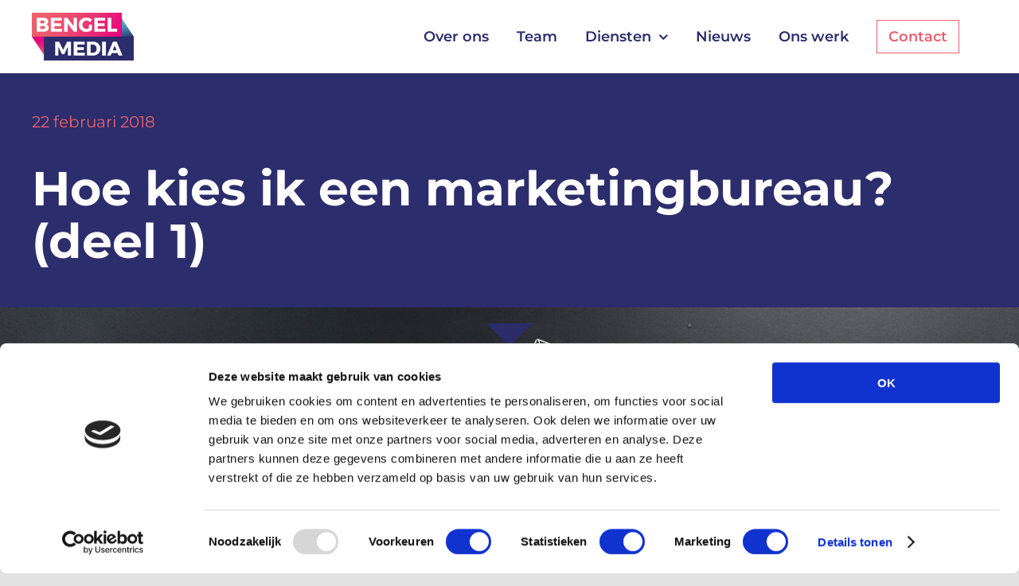

--- FILE ---
content_type: text/html; charset=UTF-8
request_url: https://bengelmedia.nl/archief/hoe-kies-ik-een-marketingbureau-deel-1/
body_size: 12352
content:
<!DOCTYPE html>
<html class="avada-html-layout-wide avada-html-header-position-top avada-is-100-percent-template awb-scroll" lang="nl-NL">
<head>
	<meta http-equiv="X-UA-Compatible" content="IE=edge" />
	<meta http-equiv="Content-Type" content="text/html; charset=utf-8"/>
	<meta name="viewport" content="width=device-width, initial-scale=1" />
	
<script type="text/javascript"
		id="Cookiebot"
		src="https://consent.cookiebot.com/uc.js"
		data-implementation="wp"
		data-cbid="997e34ba-5721-46d0-b6fb-70a29cd128f7"
							async	></script>
<meta name='robots' content='index, follow, max-image-preview:large, max-snippet:-1, max-video-preview:-1' />

	<!-- This site is optimized with the Yoast SEO plugin v26.5 - https://yoast.com/wordpress/plugins/seo/ -->
	<title>Hoe kies ik een marketingbureau? (deel 1) - Bengelmedia</title>
	<link rel="canonical" href="https://bengelmedia.nl/archief/hoe-kies-ik-een-marketingbureau-deel-1/" />
	<meta property="og:locale" content="nl_NL" />
	<meta property="og:type" content="article" />
	<meta property="og:title" content="Hoe kies ik een marketingbureau? (deel 1) - Bengelmedia" />
	<meta property="og:description" content="Er komt een moment in ieder bedrijf dat er extern ..." />
	<meta property="og:url" content="https://bengelmedia.nl/archief/hoe-kies-ik-een-marketingbureau-deel-1/" />
	<meta property="og:site_name" content="Bengelmedia" />
	<meta property="og:image" content="https://bengelmedia.nl/wp-content/uploads/2021/07/blogbreed_Tekengebied_1.png" />
	<meta property="og:image:width" content="1500" />
	<meta property="og:image:height" content="300" />
	<meta property="og:image:type" content="image/png" />
	<meta name="twitter:card" content="summary_large_image" />
	<meta name="twitter:label1" content="Geschatte leestijd" />
	<meta name="twitter:data1" content="3 minuten" />
	<script type="application/ld+json" class="yoast-schema-graph">{"@context":"https://schema.org","@graph":[{"@type":"WebPage","@id":"https://bengelmedia.nl/archief/hoe-kies-ik-een-marketingbureau-deel-1/","url":"https://bengelmedia.nl/archief/hoe-kies-ik-een-marketingbureau-deel-1/","name":"Hoe kies ik een marketingbureau? (deel 1) - Bengelmedia","isPartOf":{"@id":"https://bengelmedia.nl/#website"},"primaryImageOfPage":{"@id":"https://bengelmedia.nl/archief/hoe-kies-ik-een-marketingbureau-deel-1/#primaryimage"},"image":{"@id":"https://bengelmedia.nl/archief/hoe-kies-ik-een-marketingbureau-deel-1/#primaryimage"},"thumbnailUrl":"https://bengelmedia.nl/wp-content/uploads/2021/07/blogbreed_Tekengebied_1.png","datePublished":"2018-02-21T23:00:00+00:00","breadcrumb":{"@id":"https://bengelmedia.nl/archief/hoe-kies-ik-een-marketingbureau-deel-1/#breadcrumb"},"inLanguage":"nl-NL","potentialAction":[{"@type":"ReadAction","target":["https://bengelmedia.nl/archief/hoe-kies-ik-een-marketingbureau-deel-1/"]}]},{"@type":"ImageObject","inLanguage":"nl-NL","@id":"https://bengelmedia.nl/archief/hoe-kies-ik-een-marketingbureau-deel-1/#primaryimage","url":"https://bengelmedia.nl/wp-content/uploads/2021/07/blogbreed_Tekengebied_1.png","contentUrl":"https://bengelmedia.nl/wp-content/uploads/2021/07/blogbreed_Tekengebied_1.png","width":1500,"height":300},{"@type":"BreadcrumbList","@id":"https://bengelmedia.nl/archief/hoe-kies-ik-een-marketingbureau-deel-1/#breadcrumb","itemListElement":[{"@type":"ListItem","position":1,"name":"Home","item":"https://bengelmedia.nl/"},{"@type":"ListItem","position":2,"name":"Archief","item":"https://bengelmedia.nl/archief/"},{"@type":"ListItem","position":3,"name":"Hoe kies ik een marketingbureau? (deel 1)"}]},{"@type":"WebSite","@id":"https://bengelmedia.nl/#website","url":"https://bengelmedia.nl/","name":"Bengelmedia","description":"Eén aanspreekpunt voor al jouw marketing","publisher":{"@id":"https://bengelmedia.nl/#organization"},"potentialAction":[{"@type":"SearchAction","target":{"@type":"EntryPoint","urlTemplate":"https://bengelmedia.nl/?s={search_term_string}"},"query-input":{"@type":"PropertyValueSpecification","valueRequired":true,"valueName":"search_term_string"}}],"inLanguage":"nl-NL"},{"@type":"Organization","@id":"https://bengelmedia.nl/#organization","name":"BengelMedia","url":"https://bengelmedia.nl/","logo":{"@type":"ImageObject","inLanguage":"nl-NL","@id":"https://bengelmedia.nl/#/schema/logo/image/","url":"https://bengelmedia.nl/wp-content/uploads/2021/06/Bengelmedia_logo_2021_RGB_400.png","contentUrl":"https://bengelmedia.nl/wp-content/uploads/2021/06/Bengelmedia_logo_2021_RGB_400.png","width":400,"height":187,"caption":"BengelMedia"},"image":{"@id":"https://bengelmedia.nl/#/schema/logo/image/"}}]}</script>
	<!-- / Yoast SEO plugin. -->


<link rel="alternate" type="application/rss+xml" title="Bengelmedia &raquo; feed" href="https://bengelmedia.nl/feed/" />
<link rel="alternate" type="application/rss+xml" title="Bengelmedia &raquo; reacties feed" href="https://bengelmedia.nl/comments/feed/" />
								<link rel="icon" href="https://bengelmedia.nl/wp-content/uploads/2021/08/Bengelmedia_logo_2021_RGB_favicon_64x64.png" type="image/png" />
		
					<!-- Apple Touch Icon -->
						<link rel="apple-touch-icon" sizes="180x180" href="https://bengelmedia.nl/wp-content/uploads/2021/08/Bengelmedia_logo_2021_RGB_favicon_180x180.png" type="image/png">
		
					<!-- Android Icon -->
						<link rel="icon" sizes="192x192" href="https://bengelmedia.nl/wp-content/uploads/2021/08/Bengelmedia_logo_2021_RGB_favicon_120x120.png" type="image/png">
		
					<!-- MS Edge Icon -->
						<meta name="msapplication-TileImage" content="https://bengelmedia.nl/wp-content/uploads/2021/08/Bengelmedia_logo_2021_RGB_favicon_152x152.png" type="image/png">
				<link rel="alternate" title="oEmbed (JSON)" type="application/json+oembed" href="https://bengelmedia.nl/wp-json/oembed/1.0/embed?url=https%3A%2F%2Fbengelmedia.nl%2Farchief%2Fhoe-kies-ik-een-marketingbureau-deel-1%2F" />
<link rel="alternate" title="oEmbed (XML)" type="text/xml+oembed" href="https://bengelmedia.nl/wp-json/oembed/1.0/embed?url=https%3A%2F%2Fbengelmedia.nl%2Farchief%2Fhoe-kies-ik-een-marketingbureau-deel-1%2F&#038;format=xml" />
<style id='wp-img-auto-sizes-contain-inline-css' type='text/css'>
img:is([sizes=auto i],[sizes^="auto," i]){contain-intrinsic-size:3000px 1500px}
/*# sourceURL=wp-img-auto-sizes-contain-inline-css */
</style>
<link rel='stylesheet' id='main-styles-css' href='https://bengelmedia.nl/wp-content/themes/Avada-Child-Theme/css/main.min.css?ver=907a2757287862168fe71ce8cc315018' type='text/css' media='' />
<link rel='stylesheet' id='mbswipercss-css' href='https://bengelmedia.nl/wp-content/plugins/mb-swiper/style.css?ver=907a2757287862168fe71ce8cc315018' type='text/css' media='all' />
<link rel='stylesheet' id='quiz-maker-css' href='https://bengelmedia.nl/wp-content/plugins/quiz-maker/public/css/quiz-maker-public.css?ver=6.7.0.88' type='text/css' media='all' />
<link rel='stylesheet' id='wp-ulike-css' href='https://bengelmedia.nl/wp-content/plugins/wp-ulike/assets/css/wp-ulike.min.css?ver=4.8.2' type='text/css' media='all' />
<link rel='stylesheet' id='fusion-dynamic-css-css' href='https://bengelmedia.nl/wp-content/uploads/fusion-styles/fb31a0465223ea12f4249a91238875e3.min.css?ver=3.14.2' type='text/css' media='all' />
<link rel='stylesheet' id='child-style-css' href='https://bengelmedia.nl/wp-content/themes/Avada-Child-Theme/style.css?ver=907a2757287862168fe71ce8cc315018' type='text/css' media='all' />
<link rel="https://api.w.org/" href="https://bengelmedia.nl/wp-json/" /><link rel="EditURI" type="application/rsd+xml" title="RSD" href="https://bengelmedia.nl/xmlrpc.php?rsd" />

<link rel='shortlink' href='https://bengelmedia.nl/?p=2042' />
<style type="text/css" id="css-fb-visibility">@media screen and (max-width: 640px){.fusion-no-small-visibility{display:none !important;}body .sm-text-align-center{text-align:center !important;}body .sm-text-align-left{text-align:left !important;}body .sm-text-align-right{text-align:right !important;}body .sm-text-align-justify{text-align:justify !important;}body .sm-flex-align-center{justify-content:center !important;}body .sm-flex-align-flex-start{justify-content:flex-start !important;}body .sm-flex-align-flex-end{justify-content:flex-end !important;}body .sm-mx-auto{margin-left:auto !important;margin-right:auto !important;}body .sm-ml-auto{margin-left:auto !important;}body .sm-mr-auto{margin-right:auto !important;}body .fusion-absolute-position-small{position:absolute;width:100%;}.awb-sticky.awb-sticky-small{ position: sticky; top: var(--awb-sticky-offset,0); }}@media screen and (min-width: 641px) and (max-width: 1024px){.fusion-no-medium-visibility{display:none !important;}body .md-text-align-center{text-align:center !important;}body .md-text-align-left{text-align:left !important;}body .md-text-align-right{text-align:right !important;}body .md-text-align-justify{text-align:justify !important;}body .md-flex-align-center{justify-content:center !important;}body .md-flex-align-flex-start{justify-content:flex-start !important;}body .md-flex-align-flex-end{justify-content:flex-end !important;}body .md-mx-auto{margin-left:auto !important;margin-right:auto !important;}body .md-ml-auto{margin-left:auto !important;}body .md-mr-auto{margin-right:auto !important;}body .fusion-absolute-position-medium{position:absolute;width:100%;}.awb-sticky.awb-sticky-medium{ position: sticky; top: var(--awb-sticky-offset,0); }}@media screen and (min-width: 1025px){.fusion-no-large-visibility{display:none !important;}body .lg-text-align-center{text-align:center !important;}body .lg-text-align-left{text-align:left !important;}body .lg-text-align-right{text-align:right !important;}body .lg-text-align-justify{text-align:justify !important;}body .lg-flex-align-center{justify-content:center !important;}body .lg-flex-align-flex-start{justify-content:flex-start !important;}body .lg-flex-align-flex-end{justify-content:flex-end !important;}body .lg-mx-auto{margin-left:auto !important;margin-right:auto !important;}body .lg-ml-auto{margin-left:auto !important;}body .lg-mr-auto{margin-right:auto !important;}body .fusion-absolute-position-large{position:absolute;width:100%;}.awb-sticky.awb-sticky-large{ position: sticky; top: var(--awb-sticky-offset,0); }}</style><style type="text/css">.recentcomments a{display:inline !important;padding:0 !important;margin:0 !important;}</style>		
		<!-- Google Tag Manager -->
<script  type="text/plain" data-cookieconsent="statistics, marketing" >(function(w,d,s,l,i){w[l]=w[l]||[];w[l].push({'gtm.start':
new Date().getTime(),event:'gtm.js'});var f=d.getElementsByTagName(s)[0],
j=d.createElement(s),dl=l!='dataLayer'?'&l='+l:'';j.async=true;j.src=
'https://www.googletagmanager.com/gtm.js?id='+i+dl;f.parentNode.insertBefore(j,f);
})(window,document,'script','dataLayer','GTM-TK75ZV');</script>
<!-- End Google Tag Manager -->
	<style id='global-styles-inline-css' type='text/css'>
:root{--wp--preset--aspect-ratio--square: 1;--wp--preset--aspect-ratio--4-3: 4/3;--wp--preset--aspect-ratio--3-4: 3/4;--wp--preset--aspect-ratio--3-2: 3/2;--wp--preset--aspect-ratio--2-3: 2/3;--wp--preset--aspect-ratio--16-9: 16/9;--wp--preset--aspect-ratio--9-16: 9/16;--wp--preset--color--black: #000000;--wp--preset--color--cyan-bluish-gray: #abb8c3;--wp--preset--color--white: #ffffff;--wp--preset--color--pale-pink: #f78da7;--wp--preset--color--vivid-red: #cf2e2e;--wp--preset--color--luminous-vivid-orange: #ff6900;--wp--preset--color--luminous-vivid-amber: #fcb900;--wp--preset--color--light-green-cyan: #7bdcb5;--wp--preset--color--vivid-green-cyan: #00d084;--wp--preset--color--pale-cyan-blue: #8ed1fc;--wp--preset--color--vivid-cyan-blue: #0693e3;--wp--preset--color--vivid-purple: #9b51e0;--wp--preset--color--awb-color-1: #ffffff;--wp--preset--color--awb-color-2: #f9f9fb;--wp--preset--color--awb-color-3: #eaeaf0;--wp--preset--color--awb-color-4: #eaeaf0;--wp--preset--color--awb-color-5: #4cabcb;--wp--preset--color--awb-color-6: #4a4e57;--wp--preset--color--awb-color-7: #2c2d6c;--wp--preset--color--awb-color-8: #212934;--wp--preset--color--awb-color-custom-10: #65bc7b;--wp--preset--color--awb-color-custom-11: #333333;--wp--preset--color--awb-color-custom-12: rgba(255,255,255,0.8);--wp--preset--color--awb-color-custom-13: #e6017d;--wp--preset--color--awb-color-custom-14: #9ea0a4;--wp--preset--color--awb-color-custom-15: #26303e;--wp--preset--color--awb-color-custom-16: rgba(242,243,245,0.7);--wp--preset--color--awb-color-custom-17: rgba(242,243,245,0.8);--wp--preset--color--awb-color-custom-1: #4cabcb;--wp--preset--color--awb-color-custom-2: #2c2d6c;--wp--preset--color--awb-color-custom-3: #ec5f6c;--wp--preset--color--awb-color-custom-4: #eaeaf0;--wp--preset--gradient--vivid-cyan-blue-to-vivid-purple: linear-gradient(135deg,rgb(6,147,227) 0%,rgb(155,81,224) 100%);--wp--preset--gradient--light-green-cyan-to-vivid-green-cyan: linear-gradient(135deg,rgb(122,220,180) 0%,rgb(0,208,130) 100%);--wp--preset--gradient--luminous-vivid-amber-to-luminous-vivid-orange: linear-gradient(135deg,rgb(252,185,0) 0%,rgb(255,105,0) 100%);--wp--preset--gradient--luminous-vivid-orange-to-vivid-red: linear-gradient(135deg,rgb(255,105,0) 0%,rgb(207,46,46) 100%);--wp--preset--gradient--very-light-gray-to-cyan-bluish-gray: linear-gradient(135deg,rgb(238,238,238) 0%,rgb(169,184,195) 100%);--wp--preset--gradient--cool-to-warm-spectrum: linear-gradient(135deg,rgb(74,234,220) 0%,rgb(151,120,209) 20%,rgb(207,42,186) 40%,rgb(238,44,130) 60%,rgb(251,105,98) 80%,rgb(254,248,76) 100%);--wp--preset--gradient--blush-light-purple: linear-gradient(135deg,rgb(255,206,236) 0%,rgb(152,150,240) 100%);--wp--preset--gradient--blush-bordeaux: linear-gradient(135deg,rgb(254,205,165) 0%,rgb(254,45,45) 50%,rgb(107,0,62) 100%);--wp--preset--gradient--luminous-dusk: linear-gradient(135deg,rgb(255,203,112) 0%,rgb(199,81,192) 50%,rgb(65,88,208) 100%);--wp--preset--gradient--pale-ocean: linear-gradient(135deg,rgb(255,245,203) 0%,rgb(182,227,212) 50%,rgb(51,167,181) 100%);--wp--preset--gradient--electric-grass: linear-gradient(135deg,rgb(202,248,128) 0%,rgb(113,206,126) 100%);--wp--preset--gradient--midnight: linear-gradient(135deg,rgb(2,3,129) 0%,rgb(40,116,252) 100%);--wp--preset--font-size--small: 15px;--wp--preset--font-size--medium: 20px;--wp--preset--font-size--large: 30px;--wp--preset--font-size--x-large: 42px;--wp--preset--font-size--normal: 20px;--wp--preset--font-size--xlarge: 40px;--wp--preset--font-size--huge: 60px;--wp--preset--spacing--20: 0.44rem;--wp--preset--spacing--30: 0.67rem;--wp--preset--spacing--40: 1rem;--wp--preset--spacing--50: 1.5rem;--wp--preset--spacing--60: 2.25rem;--wp--preset--spacing--70: 3.38rem;--wp--preset--spacing--80: 5.06rem;--wp--preset--shadow--natural: 6px 6px 9px rgba(0, 0, 0, 0.2);--wp--preset--shadow--deep: 12px 12px 50px rgba(0, 0, 0, 0.4);--wp--preset--shadow--sharp: 6px 6px 0px rgba(0, 0, 0, 0.2);--wp--preset--shadow--outlined: 6px 6px 0px -3px rgb(255, 255, 255), 6px 6px rgb(0, 0, 0);--wp--preset--shadow--crisp: 6px 6px 0px rgb(0, 0, 0);}:where(.is-layout-flex){gap: 0.5em;}:where(.is-layout-grid){gap: 0.5em;}body .is-layout-flex{display: flex;}.is-layout-flex{flex-wrap: wrap;align-items: center;}.is-layout-flex > :is(*, div){margin: 0;}body .is-layout-grid{display: grid;}.is-layout-grid > :is(*, div){margin: 0;}:where(.wp-block-columns.is-layout-flex){gap: 2em;}:where(.wp-block-columns.is-layout-grid){gap: 2em;}:where(.wp-block-post-template.is-layout-flex){gap: 1.25em;}:where(.wp-block-post-template.is-layout-grid){gap: 1.25em;}.has-black-color{color: var(--wp--preset--color--black) !important;}.has-cyan-bluish-gray-color{color: var(--wp--preset--color--cyan-bluish-gray) !important;}.has-white-color{color: var(--wp--preset--color--white) !important;}.has-pale-pink-color{color: var(--wp--preset--color--pale-pink) !important;}.has-vivid-red-color{color: var(--wp--preset--color--vivid-red) !important;}.has-luminous-vivid-orange-color{color: var(--wp--preset--color--luminous-vivid-orange) !important;}.has-luminous-vivid-amber-color{color: var(--wp--preset--color--luminous-vivid-amber) !important;}.has-light-green-cyan-color{color: var(--wp--preset--color--light-green-cyan) !important;}.has-vivid-green-cyan-color{color: var(--wp--preset--color--vivid-green-cyan) !important;}.has-pale-cyan-blue-color{color: var(--wp--preset--color--pale-cyan-blue) !important;}.has-vivid-cyan-blue-color{color: var(--wp--preset--color--vivid-cyan-blue) !important;}.has-vivid-purple-color{color: var(--wp--preset--color--vivid-purple) !important;}.has-black-background-color{background-color: var(--wp--preset--color--black) !important;}.has-cyan-bluish-gray-background-color{background-color: var(--wp--preset--color--cyan-bluish-gray) !important;}.has-white-background-color{background-color: var(--wp--preset--color--white) !important;}.has-pale-pink-background-color{background-color: var(--wp--preset--color--pale-pink) !important;}.has-vivid-red-background-color{background-color: var(--wp--preset--color--vivid-red) !important;}.has-luminous-vivid-orange-background-color{background-color: var(--wp--preset--color--luminous-vivid-orange) !important;}.has-luminous-vivid-amber-background-color{background-color: var(--wp--preset--color--luminous-vivid-amber) !important;}.has-light-green-cyan-background-color{background-color: var(--wp--preset--color--light-green-cyan) !important;}.has-vivid-green-cyan-background-color{background-color: var(--wp--preset--color--vivid-green-cyan) !important;}.has-pale-cyan-blue-background-color{background-color: var(--wp--preset--color--pale-cyan-blue) !important;}.has-vivid-cyan-blue-background-color{background-color: var(--wp--preset--color--vivid-cyan-blue) !important;}.has-vivid-purple-background-color{background-color: var(--wp--preset--color--vivid-purple) !important;}.has-black-border-color{border-color: var(--wp--preset--color--black) !important;}.has-cyan-bluish-gray-border-color{border-color: var(--wp--preset--color--cyan-bluish-gray) !important;}.has-white-border-color{border-color: var(--wp--preset--color--white) !important;}.has-pale-pink-border-color{border-color: var(--wp--preset--color--pale-pink) !important;}.has-vivid-red-border-color{border-color: var(--wp--preset--color--vivid-red) !important;}.has-luminous-vivid-orange-border-color{border-color: var(--wp--preset--color--luminous-vivid-orange) !important;}.has-luminous-vivid-amber-border-color{border-color: var(--wp--preset--color--luminous-vivid-amber) !important;}.has-light-green-cyan-border-color{border-color: var(--wp--preset--color--light-green-cyan) !important;}.has-vivid-green-cyan-border-color{border-color: var(--wp--preset--color--vivid-green-cyan) !important;}.has-pale-cyan-blue-border-color{border-color: var(--wp--preset--color--pale-cyan-blue) !important;}.has-vivid-cyan-blue-border-color{border-color: var(--wp--preset--color--vivid-cyan-blue) !important;}.has-vivid-purple-border-color{border-color: var(--wp--preset--color--vivid-purple) !important;}.has-vivid-cyan-blue-to-vivid-purple-gradient-background{background: var(--wp--preset--gradient--vivid-cyan-blue-to-vivid-purple) !important;}.has-light-green-cyan-to-vivid-green-cyan-gradient-background{background: var(--wp--preset--gradient--light-green-cyan-to-vivid-green-cyan) !important;}.has-luminous-vivid-amber-to-luminous-vivid-orange-gradient-background{background: var(--wp--preset--gradient--luminous-vivid-amber-to-luminous-vivid-orange) !important;}.has-luminous-vivid-orange-to-vivid-red-gradient-background{background: var(--wp--preset--gradient--luminous-vivid-orange-to-vivid-red) !important;}.has-very-light-gray-to-cyan-bluish-gray-gradient-background{background: var(--wp--preset--gradient--very-light-gray-to-cyan-bluish-gray) !important;}.has-cool-to-warm-spectrum-gradient-background{background: var(--wp--preset--gradient--cool-to-warm-spectrum) !important;}.has-blush-light-purple-gradient-background{background: var(--wp--preset--gradient--blush-light-purple) !important;}.has-blush-bordeaux-gradient-background{background: var(--wp--preset--gradient--blush-bordeaux) !important;}.has-luminous-dusk-gradient-background{background: var(--wp--preset--gradient--luminous-dusk) !important;}.has-pale-ocean-gradient-background{background: var(--wp--preset--gradient--pale-ocean) !important;}.has-electric-grass-gradient-background{background: var(--wp--preset--gradient--electric-grass) !important;}.has-midnight-gradient-background{background: var(--wp--preset--gradient--midnight) !important;}.has-small-font-size{font-size: var(--wp--preset--font-size--small) !important;}.has-medium-font-size{font-size: var(--wp--preset--font-size--medium) !important;}.has-large-font-size{font-size: var(--wp--preset--font-size--large) !important;}.has-x-large-font-size{font-size: var(--wp--preset--font-size--x-large) !important;}
/*# sourceURL=global-styles-inline-css */
</style>
</head>

<body class="wp-singular archief-template-default single single-archief postid-2042 wp-theme-Avada wp-child-theme-Avada-Child-Theme fusion-image-hovers fusion-pagination-sizing fusion-button_type-flat fusion-button_span-no fusion-button_gradient-linear avada-image-rollover-circle-yes avada-image-rollover-yes avada-image-rollover-direction-left fusion-body ltr fusion-sticky-header no-tablet-sticky-header no-mobile-sticky-header no-mobile-slidingbar no-mobile-totop fusion-disable-outline fusion-sub-menu-fade mobile-logo-pos-left layout-wide-mode avada-has-boxed-modal-shadow- layout-scroll-offset-full avada-has-zero-margin-offset-top fusion-top-header menu-text-align-center mobile-menu-design-classic fusion-show-pagination-text fusion-header-layout-v6 avada-responsive avada-footer-fx-none avada-menu-highlight-style-bar fusion-search-form-clean fusion-main-menu-search-overlay fusion-avatar-circle avada-dropdown-styles avada-blog-layout-large avada-blog-archive-layout-large avada-header-shadow-no avada-menu-icon-position-left avada-has-megamenu-shadow avada-has-mobile-menu-search avada-has-main-nav-search-icon avada-has-breadcrumb-mobile-hidden avada-has-titlebar-hide avada-header-border-color-full-transparent avada-has-pagination-width_height avada-flyout-menu-direction-fade avada-ec-views-v1" data-awb-post-id="2042">
		<a class="skip-link screen-reader-text" href="#content">Ga naar inhoud</a>

	<div id="boxed-wrapper">
		
		<div id="wrapper" class="fusion-wrapper">
			<div id="home" style="position:relative;top:-1px;"></div>
												<div class="fusion-tb-header"><div class="fusion-fullwidth fullwidth-box fusion-builder-row-1 fusion-flex-container has-pattern-background has-mask-background nonhundred-percent-fullwidth non-hundred-percent-height-scrolling fusion-custom-z-index" style="--awb-border-radius-top-left:0px;--awb-border-radius-top-right:0px;--awb-border-radius-bottom-right:0px;--awb-border-radius-bottom-left:0px;--awb-z-index:99991;--awb-padding-top:10px;--awb-padding-bottom:10px;--awb-margin-top:0px;--awb-flex-wrap:wrap;" ><div class="fusion-builder-row fusion-row fusion-flex-align-items-center fusion-flex-content-wrap" style="max-width:1248px;margin-left: calc(-4% / 2 );margin-right: calc(-4% / 2 );"><div class="fusion-layout-column fusion_builder_column fusion-builder-column-0 fusion_builder_column_1_5 1_5 fusion-flex-column fusion-flex-align-self-center" style="--awb-bg-size:cover;--awb-width-large:20%;--awb-margin-top-large:0px;--awb-spacing-right-large:9.6%;--awb-margin-bottom-large:0px;--awb-spacing-left-large:9.6%;--awb-width-medium:20%;--awb-order-medium:0;--awb-spacing-right-medium:9.6%;--awb-spacing-left-medium:9.6%;--awb-width-small:50%;--awb-order-small:0;--awb-spacing-right-small:3.84%;--awb-spacing-left-small:3.84%;" data-scroll-devices="small-visibility,medium-visibility,large-visibility"><div class="fusion-column-wrapper fusion-column-has-shadow fusion-flex-justify-content-center fusion-content-layout-column"><!-- Google Tag Manager (noscript) -->
<noscript><iframe src="https://www.googletagmanager.com/ns.html?id=GTM-TK75ZV"
height="0" width="0" style="display:none;visibility:hidden"></iframe></noscript>
<!-- End Google Tag Manager (noscript) --><div class="fusion-image-element " style="--awb-max-width:128px;--awb-caption-title-font-family:var(--h2_typography-font-family);--awb-caption-title-font-weight:var(--h2_typography-font-weight);--awb-caption-title-font-style:var(--h2_typography-font-style);--awb-caption-title-size:var(--h2_typography-font-size);--awb-caption-title-transform:var(--h2_typography-text-transform);--awb-caption-title-line-height:var(--h2_typography-line-height);--awb-caption-title-letter-spacing:var(--h2_typography-letter-spacing);"><span class=" has-fusion-standard-logo fusion-imageframe imageframe-none imageframe-1 hover-type-none"><a class="fusion-no-lightbox" href="https://bengelmedia.nl/" target="_self"><img decoding="async" src="https://bengelmedia.nl/wp-content/uploads/2021/06/Bengelmedia_logo_2021_RGB_200.png" data-orig-src="https://bengelmedia.nl/wp-content/uploads/2021/06/Bengelmedia_logo_2021_RGB_200.png" srcset="data:image/svg+xml,%3Csvg%20xmlns%3D%27http%3A%2F%2Fwww.w3.org%2F2000%2Fsvg%27%20width%3D%27200%27%20height%3D%2794%27%20viewBox%3D%270%200%20200%2094%27%3E%3Crect%20width%3D%27200%27%20height%3D%2794%27%20fill-opacity%3D%220%22%2F%3E%3C%2Fsvg%3E" data-srcset="https://bengelmedia.nl/wp-content/uploads/2021/06/Bengelmedia_logo_2021_RGB_200.png 1x, https://bengelmedia.nl/wp-content/uploads/2021/06/Bengelmedia_logo_2021_RGB_400.png 2x" style="max-height:94px;height:auto;" retina_url="https://bengelmedia.nl/wp-content/uploads/2021/06/Bengelmedia_logo_2021_RGB_400.png" width="200" height="94" class="lazyload img-responsive fusion-standard-logo" alt="Bengelmedia Logo" /></a></span></div></div></div><div class="fusion-layout-column fusion_builder_column fusion-builder-column-1 fusion_builder_column_4_5 4_5 fusion-flex-column fusion-flex-align-self-center" style="--awb-z-index:100;--awb-bg-size:cover;--awb-width-large:80%;--awb-margin-top-large:0px;--awb-spacing-right-large:2.4%;--awb-margin-bottom-large:0px;--awb-spacing-left-large:2.4%;--awb-width-medium:80%;--awb-order-medium:0;--awb-spacing-right-medium:2.4%;--awb-spacing-left-medium:2.4%;--awb-width-small:50%;--awb-order-small:0;--awb-spacing-right-small:3.84%;--awb-spacing-left-small:3.84%;" data-scroll-devices="small-visibility,medium-visibility,large-visibility"><div class="fusion-column-wrapper fusion-column-has-shadow fusion-flex-justify-content-center fusion-content-layout-column"><nav class="awb-menu awb-menu_row awb-menu_em-hover mobile-mode-collapse-to-button awb-menu_icons-left awb-menu_dc-yes mobile-trigger-fullwidth-off awb-menu_mobile-toggle awb-menu_indent-right mobile-size-column-absolute loading mega-menu-loading awb-menu_desktop awb-menu_dropdown awb-menu_expand-right awb-menu_transition-fade menu-main-right" style="--awb-font-size:18px;--awb-align-items:center;--awb-justify-content:flex-end;--awb-items-padding-right:35px;--awb-color:var(--awb-custom_color_2);--awb-active-color:var(--awb-custom_color_3);--awb-main-justify-content:flex-start;--awb-mobile-nav-button-align-hor:flex-end;--awb-mobile-bg:var(--awb-color1);--awb-mobile-color:var(--awb-custom_color_2);--awb-mobile-nav-items-height:50;--awb-mobile-active-bg:var(--awb-custom_color_4);--awb-mobile-active-color:var(--awb-custom_color_3);--awb-mobile-trigger-font-size:40px;--awb-mobile-trigger-color:var(--awb-color1);--awb-mobile-trigger-background-color:var(--awb-custom_color_3);--awb-mobile-font-size:18px;--awb-mobile-justify:flex-end;--awb-mobile-caret-left:0;--awb-mobile-caret-right:auto;--awb-fusion-font-family-typography:&quot;Montserrat&quot;;--awb-fusion-font-style-typography:normal;--awb-fusion-font-weight-typography:600;--awb-fusion-font-family-submenu-typography:inherit;--awb-fusion-font-style-submenu-typography:normal;--awb-fusion-font-weight-submenu-typography:400;--awb-fusion-font-family-mobile-typography:&quot;Montserrat&quot;;--awb-fusion-font-style-mobile-typography:normal;--awb-fusion-font-weight-mobile-typography:700;" aria-label="Topmenu" data-breakpoint="1024" data-count="0" data-transition-type="fade" data-transition-time="300" data-expand="right"><button type="button" class="awb-menu__m-toggle awb-menu__m-toggle_no-text" aria-expanded="false" aria-controls="menu-topmenu"><span class="awb-menu__m-toggle-inner"><span class="collapsed-nav-text"><span class="screen-reader-text">Toggle Navigation</span></span><span class="awb-menu__m-collapse-icon awb-menu__m-collapse-icon_no-text"><span class="awb-menu__m-collapse-icon-open awb-menu__m-collapse-icon-open_no-text fa-bars fas"></span><span class="awb-menu__m-collapse-icon-close awb-menu__m-collapse-icon-close_no-text fa-times fas"></span></span></span></button><ul id="menu-topmenu" class="fusion-menu awb-menu__main-ul awb-menu__main-ul_row"><li  id="menu-item-16420"  class="menuitem-mobile menu-item menu-item-type-post_type menu-item-object-page menu-item-home menu-item-16420 awb-menu__li awb-menu__main-li awb-menu__main-li_regular"  data-classes="menuitem-mobile" data-item-id="16420"><span class="awb-menu__main-background-default awb-menu__main-background-default_fade"></span><span class="awb-menu__main-background-active awb-menu__main-background-active_fade"></span><a  href="https://bengelmedia.nl/" class="awb-menu__main-a awb-menu__main-a_regular"><span class="menu-text">Home</span></a></li><li  id="menu-item-14679"  class="menu-item menu-item-type-post_type menu-item-object-page menu-item-14679 awb-menu__li awb-menu__main-li awb-menu__main-li_regular"  data-item-id="14679"><span class="awb-menu__main-background-default awb-menu__main-background-default_fade"></span><span class="awb-menu__main-background-active awb-menu__main-background-active_fade"></span><a  href="https://bengelmedia.nl/over-ons/" class="awb-menu__main-a awb-menu__main-a_regular"><span class="menu-text">Over ons</span></a></li><li  id="menu-item-15030"  class="menu-item menu-item-type-post_type menu-item-object-page menu-item-15030 awb-menu__li awb-menu__main-li awb-menu__main-li_regular"  data-item-id="15030"><span class="awb-menu__main-background-default awb-menu__main-background-default_fade"></span><span class="awb-menu__main-background-active awb-menu__main-background-active_fade"></span><a  href="https://bengelmedia.nl/team/" class="awb-menu__main-a awb-menu__main-a_regular"><span class="menu-text">Team</span></a></li><li  id="menu-item-14682"  class="menu-item menu-item-type-custom menu-item-object-custom menu-item-has-children menu-item-14682 awb-menu__li awb-menu__main-li awb-menu__main-li_regular"  data-item-id="14682"><span class="awb-menu__main-background-default awb-menu__main-background-default_fade"></span><span class="awb-menu__main-background-active awb-menu__main-background-active_fade"></span><a  href="#" class="awb-menu__main-a awb-menu__main-a_regular"><span class="menu-text">Diensten</span><span class="awb-menu__open-nav-submenu-hover"></span></a><button type="button" aria-label="Open submenu of Diensten" aria-expanded="false" class="awb-menu__open-nav-submenu_mobile awb-menu__open-nav-submenu_main"></button><ul class="awb-menu__sub-ul awb-menu__sub-ul_main"><li  id="menu-item-15018"  class="menu-item menu-item-type-post_type menu-item-object-page menu-item-15018 awb-menu__li awb-menu__sub-li" ><a  href="https://bengelmedia.nl/strategie-en-marketing/" class="awb-menu__sub-a"><span>Strategie &#038; Marketing</span></a></li><li  id="menu-item-15352"  class="menu-item menu-item-type-post_type menu-item-object-page menu-item-15352 awb-menu__li awb-menu__sub-li" ><a  href="https://bengelmedia.nl/b2c-marketing/" class="awb-menu__sub-a"><span>B2C-marketing</span></a></li><li  id="menu-item-15458"  class="menu-item menu-item-type-post_type menu-item-object-page menu-item-15458 awb-menu__li awb-menu__sub-li" ><a  href="https://bengelmedia.nl/b2b-marketing/" class="awb-menu__sub-a"><span>B2B-marketing</span></a></li><li  id="menu-item-19942"  class="menu-item menu-item-type-post_type menu-item-object-page menu-item-19942 awb-menu__li awb-menu__sub-li" ><a  href="https://bengelmedia.nl/pr/" class="awb-menu__sub-a"><span>PR</span></a></li><li  id="menu-item-15350"  class="menu-item menu-item-type-post_type menu-item-object-page menu-item-15350 awb-menu__li awb-menu__sub-li" ><a  href="https://bengelmedia.nl/media-inkoop/" class="awb-menu__sub-a"><span>Media-inkoop</span></a></li><li  id="menu-item-19943"  class="menu-item menu-item-type-post_type menu-item-object-page menu-item-19943 awb-menu__li awb-menu__sub-li" ><a  href="https://bengelmedia.nl/activatie-events/" class="awb-menu__sub-a"><span>Activatie &#038; Events</span></a></li><li  id="menu-item-15351"  class="menu-item menu-item-type-post_type menu-item-object-page menu-item-15351 awb-menu__li awb-menu__sub-li" ><a  href="https://bengelmedia.nl/creatie/" class="awb-menu__sub-a"><span>Creatie</span></a></li><li  id="menu-item-19941"  class="menu-item menu-item-type-post_type menu-item-object-page menu-item-19941 awb-menu__li awb-menu__sub-li" ><a  href="https://bengelmedia.nl/websites-development/" class="awb-menu__sub-a"><span>Websites &#038; Development</span></a></li><li  id="menu-item-15349"  class="menu-item menu-item-type-post_type menu-item-object-page menu-item-15349 awb-menu__li awb-menu__sub-li" ><a  href="https://bengelmedia.nl/online/" class="awb-menu__sub-a"><span>Online</span></a></li><li  id="menu-item-20148"  class="menu-item menu-item-type-post_type menu-item-object-page menu-item-20148 awb-menu__li awb-menu__sub-li" ><a  href="https://bengelmedia.nl/employer-branding/" class="awb-menu__sub-a"><span>Employer branding</span></a></li><li  id="menu-item-20149"  class="menu-item menu-item-type-post_type menu-item-object-page menu-item-20149 awb-menu__li awb-menu__sub-li" ><a  href="https://bengelmedia.nl/goede-doelen-marketing/" class="awb-menu__sub-a"><span>Goede doelen marketing</span></a></li></ul></li><li  id="menu-item-23077"  class="menu-item menu-item-type-post_type menu-item-object-page menu-item-23077 awb-menu__li awb-menu__main-li awb-menu__main-li_regular"  data-item-id="23077"><span class="awb-menu__main-background-default awb-menu__main-background-default_fade"></span><span class="awb-menu__main-background-active awb-menu__main-background-active_fade"></span><a  href="https://bengelmedia.nl/nieuws/" class="awb-menu__main-a awb-menu__main-a_regular"><span class="menu-text">Nieuws</span></a></li><li  id="menu-item-22026"  class="menu-item menu-item-type-post_type menu-item-object-page menu-item-22026 awb-menu__li awb-menu__main-li awb-menu__main-li_regular"  data-item-id="22026"><span class="awb-menu__main-background-default awb-menu__main-background-default_fade"></span><span class="awb-menu__main-background-active awb-menu__main-background-active_fade"></span><a  href="https://bengelmedia.nl/ons-werk/" class="awb-menu__main-a awb-menu__main-a_regular"><span class="menu-text">Ons werk</span></a></li><li  id="menu-item-14723"  class="contactbutton menu-item menu-item-type-post_type menu-item-object-page menu-item-14723 awb-menu__li awb-menu__main-li awb-menu__main-li_regular"  data-classes="contactbutton" data-item-id="14723"><span class="awb-menu__main-background-default awb-menu__main-background-default_fade"></span><span class="awb-menu__main-background-active awb-menu__main-background-active_fade"></span><a  href="https://bengelmedia.nl/contact/" class="awb-menu__main-a awb-menu__main-a_regular"><span class="menu-text">Contact</span></a></li></ul></nav></div></div></div></div>
</div>		<div id="sliders-container" class="fusion-slider-visibility">
					</div>
											
			<section class="fusion-page-title-bar fusion-tb-page-title-bar"></section>
						<main id="main" class="clearfix width-100">
				<div class="fusion-row" style="max-width:100%;">

<section id="content" style="width: 100%;">
									<div id="post-2042" class="post-2042 archief type-archief status-publish has-post-thumbnail hentry category-nieuws">

				<div class="post-content">
					<div class="fusion-fullwidth fullwidth-box fusion-builder-row-2 fusion-flex-container has-pattern-background has-mask-background nonhundred-percent-fullwidth non-hundred-percent-height-scrolling" style="--awb-border-radius-top-left:0px;--awb-border-radius-top-right:0px;--awb-border-radius-bottom-right:0px;--awb-border-radius-bottom-left:0px;--awb-padding-top:50px;--awb-padding-bottom:30px;--awb-padding-top-small:35px;--awb-padding-bottom-small:15px;--awb-background-color:var(--awb-custom_color_2);--awb-flex-wrap:wrap;" ><div class="fusion-builder-row fusion-row fusion-flex-align-items-flex-start fusion-flex-content-wrap" style="max-width:1248px;margin-left: calc(-4% / 2 );margin-right: calc(-4% / 2 );"><div class="fusion-layout-column fusion_builder_column fusion-builder-column-2 fusion_builder_column_1_1 1_1 fusion-flex-column" style="--awb-bg-size:cover;--awb-width-large:100%;--awb-margin-top-large:0px;--awb-spacing-right-large:1.92%;--awb-margin-bottom-large:20px;--awb-spacing-left-large:1.92%;--awb-width-medium:100%;--awb-order-medium:0;--awb-spacing-right-medium:1.92%;--awb-spacing-left-medium:1.92%;--awb-width-small:100%;--awb-order-small:0;--awb-spacing-right-small:1.92%;--awb-spacing-left-small:1.92%;" data-scroll-devices="small-visibility,medium-visibility,large-visibility"><div class="fusion-column-wrapper fusion-column-has-shadow fusion-flex-justify-content-flex-start fusion-content-layout-column"><div class="fusion-title title fusion-title-1 fusion-sep-none fusion-title-text fusion-title-size-div" style="--awb-text-color:var(--awb-custom_color_3);--awb-link-hover-color:var(--awb-custom13);--awb-font-size:20px;"><div class="fusion-title-heading title-heading-left title-heading-tag fusion-responsive-typography-calculated" style="font-family:&quot;Montserrat&quot;;font-style:normal;font-weight:400;font-size:1em;--fontSize:20;--minFontSize:20;line-height:1.1;"><a class="awb-custom-text-color awb-custom-text-hover-color" target="_self">22 februari 2018</a></div></div><div class="fusion-title title fusion-title-2 fusion-sep-none fusion-title-text fusion-title-size-one" style="--awb-text-color:var(--awb-color1);--awb-margin-top:20px;--awb-margin-bottom:20px;"><h1 class="fusion-title-heading title-heading-left awb-gradient-text fusion-responsive-typography-calculated" style="margin:0;background-color:var(--awb-color1);background-image:linear-gradient(90deg, var(--awb-color1) 10%,var(--awb-color1) 90%);--fontSize:60;line-height:1.1;">Hoe kies ik een marketingbureau? (deel 1)</h1></div></div></div></div></div><div class="fusion-fullwidth fullwidth-box fusion-builder-row-3 fusion-flex-container has-pattern-background has-mask-background hundred-percent-fullwidth non-hundred-percent-height-scrolling fusion-custom-z-index" style="--awb-border-radius-top-left:0px;--awb-border-radius-top-right:0px;--awb-border-radius-bottom-right:0px;--awb-border-radius-bottom-left:0px;--awb-z-index:10;--awb-padding-top:0px;--awb-padding-bottom:0px;--awb-margin-top:0px;--awb-margin-bottom:0px;--awb-flex-wrap:wrap;" ><div class="fusion-builder-row fusion-row fusion-flex-align-items-flex-start fusion-flex-content-wrap" style="width:104% !important;max-width:104% !important;margin-left: calc(-4% / 2 );margin-right: calc(-4% / 2 );"><div class="fusion-layout-column fusion_builder_column fusion-builder-column-3 fusion_builder_column_1_1 1_1 fusion-flex-column" style="--awb-bg-size:cover;--awb-width-large:100%;--awb-margin-top-large:0px;--awb-spacing-right-large:1.92%;--awb-margin-bottom-large:0px;--awb-spacing-left-large:1.92%;--awb-width-medium:100%;--awb-order-medium:0;--awb-spacing-right-medium:1.92%;--awb-spacing-left-medium:1.92%;--awb-width-small:100%;--awb-order-small:0;--awb-spacing-right-small:1.92%;--awb-spacing-left-small:1.92%;" data-scroll-devices="small-visibility,medium-visibility,large-visibility"><div class="fusion-column-wrapper fusion-column-has-shadow fusion-flex-justify-content-flex-start fusion-content-layout-column"><div class="fusion-section-separator section-separator triangle fusion-section-separator-1 triangle" style="--awb-border-top:0px solid rgba(0,0,0,0);--awb-spacer-height:0px;--awb-icon-color:var(--awb-color7);"><div class="fusion-section-separator-svg fusion-section-separator-fullwidth"><div class="divider-candy-arrow top" style="bottom:0px;border-bottom-color: var(--awb-custom_color_2);"></div><div class="divider-candy top" style="top:-20px;border-bottom:1px solid rgba(0,0,0,0);border-left:1px solid rgba(0,0,0,0);"></div></div><div class="fusion-section-separator-spacer fusion-section-separator-fullwidth"><div class="fusion-section-separator-spacer-height"></div></div></div></div></div></div></div>
<div class="fusion-fullwidth fullwidth-box fusion-builder-row-4 fusion-flex-container has-pattern-background has-mask-background fusion-parallax-none nonhundred-percent-fullwidth non-hundred-percent-height-scrolling lazyload" style="--awb-border-radius-top-left:0px;--awb-border-radius-top-right:0px;--awb-border-radius-bottom-right:0px;--awb-border-radius-bottom-left:0px;--awb-padding-top:20%;--awb-padding-right:0px;--awb-padding-bottom:0px;--awb-padding-left:0px;--awb-margin-top:-21px;--awb-background-size:cover;--awb-flex-wrap:wrap;" data-bg="https://bengelmedia.nl/wp-content/uploads/2021/07/blogbreed_Tekengebied_1.png" ><div class="fusion-builder-row fusion-row fusion-flex-align-items-flex-start fusion-flex-content-wrap" style="max-width:1248px;margin-left: calc(-4% / 2 );margin-right: calc(-4% / 2 );"><div class="fusion-layout-column fusion_builder_column fusion-builder-column-4 fusion_builder_column_1_1 1_1 fusion-flex-column" style="--awb-bg-size:cover;--awb-width-large:100%;--awb-margin-top-large:0px;--awb-spacing-right-large:1.92%;--awb-margin-bottom-large:20px;--awb-spacing-left-large:1.92%;--awb-width-medium:100%;--awb-order-medium:0;--awb-spacing-right-medium:1.92%;--awb-spacing-left-medium:1.92%;--awb-width-small:100%;--awb-order-small:0;--awb-spacing-right-small:1.92%;--awb-spacing-left-small:1.92%;"><div class="fusion-column-wrapper fusion-column-has-shadow fusion-flex-justify-content-flex-start fusion-content-layout-column"></div></div></div></div><div class="fusion-fullwidth fullwidth-box fusion-builder-row-5 fusion-flex-container has-pattern-background has-mask-background nonhundred-percent-fullwidth non-hundred-percent-height-scrolling" style="--awb-border-radius-top-left:0px;--awb-border-radius-top-right:0px;--awb-border-radius-bottom-right:0px;--awb-border-radius-bottom-left:0px;--awb-padding-top:100px;--awb-padding-right:0px;--awb-padding-bottom:50px;--awb-padding-left:0px;--awb-padding-top-small:50px;--awb-flex-wrap:wrap;" ><div class="fusion-builder-row fusion-row fusion-flex-align-items-flex-start fusion-flex-content-wrap" style="max-width:1248px;margin-left: calc(-4% / 2 );margin-right: calc(-4% / 2 );"><div class="fusion-layout-column fusion_builder_column fusion-builder-column-5 fusion_builder_column_1_1 1_1 fusion-flex-column" style="--awb-padding-top:0px;--awb-padding-right:0px;--awb-padding-bottom:0px;--awb-padding-left:0px;--awb-bg-size:cover;--awb-width-large:100%;--awb-margin-top-large:0px;--awb-spacing-right-large:0px;--awb-margin-bottom-large:0px;--awb-spacing-left-large:0px;--awb-width-medium:100%;--awb-order-medium:0;--awb-spacing-right-medium:0px;--awb-spacing-left-medium:0px;--awb-width-small:100%;--awb-order-small:0;--awb-spacing-right-small:1.92%;--awb-spacing-left-small:1.92%;"><div class="fusion-column-wrapper fusion-column-has-shadow fusion-flex-justify-content-flex-start fusion-content-layout-column"><div class="fusion-content-tb fusion-content-tb-1 wrap-case" style="--awb-margin-bottom:0px;--awb-margin-left:0px;--awb-margin-right:0px;--awb-margin-top:0px;--awb-text-transform:none;"><p><img decoding="async" class="lazyload  size-full wp-image-1513" src="data:image/svg+xml,%3Csvg%20xmlns%3D%27http%3A%2F%2Fwww.w3.org%2F2000%2Fsvg%27%20width%3D%27100%27%20height%3D%270%27%20viewBox%3D%270%200%20100%200%27%3E%3Crect%20width%3D%27100%27%20height%3D%270%27%20fill-opacity%3D%220%22%2F%3E%3C%2Fsvg%3E" data-orig-src="https://bengelmedia.nl/wp-content/uploads/2021/07/blogbreed_Tekengebied_1.png" alt="blogbreed Tekengebied 1" height="NaN" width="100%" /></p>
<p>Er komt een moment in ieder bedrijf dat er extern gekeken gaat worden naar partijen om te ondersteunen met de marketing. De eerste twee afwegingen die daarbij gemaakt gaan worden zijn of je een extern marketingbureau gaat gebruiken en hoe je de selectie maakt voor het soort bureau dat bij het bedrijf en de opdracht past. Vervolgens moet er natuurlijk een selectie voor het juiste marketingbureau worden gemaakt.</p>
<p>&nbsp;</p>
<p>Wij maken dit natuurlijk al jaren vanuit de bureaukant mee en geven in dit artikel daarom een aantal handvaten die je kunt gebruiken wanneer je overweegt om een externe partij voor de marketing in de arm te nemen.</p>
<p>&nbsp;</p>
<h2>Full-service marketingbureau?</h2>
<p>Full-service marketing houdt in dat een bureau zich enerzijds bezighoudt met het formuleren van de strategie en het ontwikkelen van creatieve ideeën in de vorm van een marketingconcept. Anderzijds neemt het bureau ook de verantwoording over de daadwerkelijke invulling en uitvoering van de strategie en campagnes. Een echt full service bureau heeft geen voorkeur voor het soort campagnes of de media kanalen waarin de campagne wordt ingezet maar kijkt puur naar het resultaat en het behalen van de doelstellingen.</p>
<p>&nbsp;</p>
<h2>Voor- en nadelen</h2>
<p>De voordelen zijn dat dit soort bureaus heel dicht bij jou als klant opereren, ze objectief in de media- en middelenkeuze staan en zich verbinden aan de effectiviteit van de campagne en het succes van het bedrijf op de lange termijn. Wees er dus op voorbereid dat een dergelijk bureau zich intensief met de marketing van het bedrijf bezig houdt en er dus ruimte moet zijn voor een verstrekkende samenwerking.</p>
<p>&nbsp;</p>
<p>Als mogelijk nadeel wordt wel eens aangedragen dat een generalist niet specialistisch genoeg is om bepaalde complexe vraagstukken in de marketing goed op te pakken. Het is natuurlijk zo dat een bedrijf dat zich 100% van de tijd bezig houdt met online campagnes op het eerste oog meer expertise lijkt te vergaren. Tegelijkertijd hebben full service marketingbureaus vaak ook specialisten in huis die op hetzelfde niveau kunnen opereren, met bijkomende voordeel dat zij zich niet blind staren op een expertise maar begrijpen dat hun vakgebied deel uitmaakt van een overkoepelende campagne. Een mediaplanner kan natuurlijk net zo goed media inkopen voor een mediabureau als voor een marketingbureau, sterker nog, door het combineren van disciplines ontstaat vaak synergie.</p>
<p>&nbsp;</p>
<h2>Is jouw bedrijf klaar voor een marketingbureau?</h2>
<p>Vraag jezelf af of jouw team klaar is om met een extern marketingbureau te werken. Hoewel een marketingbureau veel van het werk over zal nemen is het belangrijk dat er intern duidelijk is wat de doelen zijn, welk budget beschikbaar is en wie beslissingsbevoegd is. Begeleiding van een marketingbureau kan behoorlijk inhoudelijk zijn. Het maken van een goede briefing is bijna een voorwaarde voor een goede campagne en houdt de ontwikkelingskosten onder de controle. Ook het interpreteren van een online rapportages vereist behoorlijk wat kennis.</p>
<p>&nbsp;</p>
<p>In een volgend artikel gaan we concreet in op een stappenplan om het juiste bureau te kiezen.</p>
<p>Heb je nog een vraag of advies nodig? <a href="index.php?option=com_content&amp;view=article&amp;id=453&amp;Itemid=106&amp;lang=nl" class="art-button">Neem contact op</a> of <a href="index.php?option=com_content&amp;view=article&amp;id=453&amp;Itemid=106&amp;lang=nl">laat een bericht achter</a></p>
<p>&nbsp;</p>
<p>&nbsp;</p>
</div></div></div></div></div>
				</div>
			</div>
			</section>
						
					</div>  <!-- fusion-row -->
				</main>  <!-- #main -->
				
				
								
					<div class="fusion-tb-footer fusion-footer"><div class="fusion-footer-widget-area fusion-widget-area"><div class="fusion-fullwidth fullwidth-box fusion-builder-row-6 fusion-flex-container has-pattern-background has-mask-background nonhundred-percent-fullwidth non-hundred-percent-height-scrolling" style="--awb-border-radius-top-left:0px;--awb-border-radius-top-right:0px;--awb-border-radius-bottom-right:0px;--awb-border-radius-bottom-left:0px;--awb-padding-top:65px;--awb-padding-bottom:35px;--awb-padding-top-small:25px;--awb-background-image:linear-gradient(270deg, var(--awb-custom13) 0%,#ec5f6c 100%);--awb-flex-wrap:wrap;" ><div class="fusion-builder-row fusion-row fusion-flex-align-items-center fusion-flex-content-wrap" style="max-width:1248px;margin-left: calc(-4% / 2 );margin-right: calc(-4% / 2 );"><div class="fusion-layout-column fusion_builder_column fusion-builder-column-6 fusion_builder_column_1_4 1_4 fusion-flex-column fusion-flex-align-self-center" style="--awb-bg-size:cover;--awb-width-large:25%;--awb-margin-top-large:0px;--awb-spacing-right-large:7.68%;--awb-margin-bottom-large:20px;--awb-spacing-left-large:7.68%;--awb-width-medium:25%;--awb-order-medium:0;--awb-spacing-right-medium:7.68%;--awb-spacing-left-medium:7.68%;--awb-width-small:100%;--awb-order-small:0;--awb-spacing-right-small:1.92%;--awb-spacing-left-small:1.92%;" data-scroll-devices="small-visibility,medium-visibility,large-visibility"><div class="fusion-column-wrapper fusion-column-has-shadow fusion-flex-justify-content-center fusion-content-layout-column"><div class="fusion-title title fusion-title-3 fusion-sep-none fusion-title-text fusion-title-size-two" style="--awb-text-color:var(--awb-color1);--awb-font-size:60px;"><h2 class="fusion-title-heading title-heading-left fusion-responsive-typography-calculated" style="font-size:1em;--fontSize:60;line-height:0.73;">Mis niks</h2></div></div></div><div class="fusion-layout-column fusion_builder_column fusion-builder-column-7 fusion_builder_column_1_2 1_2 fusion-flex-column fusion-flex-align-self-center" style="--awb-bg-size:cover;--awb-width-large:50%;--awb-margin-top-large:0px;--awb-spacing-right-large:80px;--awb-margin-bottom-large:20px;--awb-spacing-left-large:50px;--awb-width-medium:50%;--awb-order-medium:0;--awb-spacing-right-medium:80px;--awb-spacing-left-medium:50px;--awb-width-small:100%;--awb-order-small:0;--awb-margin-top-small:-50px;--awb-spacing-right-small:1.92%;--awb-spacing-left-small:1.92%;" data-scroll-devices="small-visibility,medium-visibility,large-visibility"><div class="fusion-column-wrapper fusion-column-has-shadow fusion-flex-justify-content-center fusion-content-layout-column"><div class="fusion-text fusion-text-1" style="--awb-font-size:18px;--awb-line-height:32px;--awb-text-color:var(--awb-color1);"><p>Meld je aan voor onze nieuwsbrief. Dan sturen we je 4x per jaar ons nieuwste werk en gaafste cases.</p>
</div></div></div><div class="fusion-layout-column fusion_builder_column fusion-builder-column-8 fusion_builder_column_1_4 1_4 fusion-flex-column fusion-flex-align-self-center" style="--awb-bg-size:cover;--awb-width-large:25%;--awb-margin-top-large:0px;--awb-spacing-right-large:7.68%;--awb-margin-bottom-large:20px;--awb-spacing-left-large:7.68%;--awb-width-medium:25%;--awb-order-medium:0;--awb-spacing-right-medium:7.68%;--awb-spacing-left-medium:7.68%;--awb-width-small:100%;--awb-order-small:0;--awb-spacing-right-small:1.92%;--awb-spacing-left-small:1.92%;" data-scroll-devices="small-visibility,medium-visibility,large-visibility"><div class="fusion-column-wrapper fusion-column-has-shadow fusion-flex-justify-content-center fusion-content-layout-column"><div ><a class="fusion-button button-flat fusion-button-default-size button-custom fusion-button-default button-1 fusion-button-default-span fusion-button-default-type" style="--button_accent_color:var(--awb-color1);--button_border_color:var(--awb-color1);--button_accent_hover_color:var(--awb-color4);--button_border_hover_color:var(--awb-color4);--button_border_width-top:1px;--button_border_width-right:1px;--button_border_width-bottom:1px;--button_border_width-left:1px;--button_gradient_top_color:rgba(255,255,255,0);--button_gradient_bottom_color:rgba(255,255,255,0);--button_gradient_top_color_hover:rgba(255,255,255,0);--button_gradient_bottom_color_hover:rgba(255,255,255,0);--button_font_size:6px;--button_typography-font-family:&quot;Montserrat&quot;;--button_typography-font-style:normal;--button_typography-font-weight:600;" target="_self" data-hover="icon_rotate" href="https://bengelmedia.nl/inschrijven-nieuwsbrief/"><span class="fusion-button-text awb-button__text awb-button__text--default">Inschrijven</span><i class="fa-paper-plane far awb-button__icon awb-button__icon--default button-icon-right" aria-hidden="true"></i></a></div></div></div></div></div><div class="fusion-fullwidth fullwidth-box fusion-builder-row-7 fusion-flex-container has-pattern-background has-mask-background nonhundred-percent-fullwidth non-hundred-percent-height-scrolling voet" style="--link_hover_color: #ec5f6c;--link_color: #ffffff;--awb-border-radius-top-left:0px;--awb-border-radius-top-right:0px;--awb-border-radius-bottom-right:0px;--awb-border-radius-bottom-left:0px;--awb-padding-top:100px;--awb-padding-right:0px;--awb-padding-bottom:30px;--awb-padding-left:0px;--awb-background-color:#2c2d6c;--awb-flex-wrap:wrap;" ><div class="fusion-builder-row fusion-row fusion-flex-align-items-flex-start fusion-flex-content-wrap" style="max-width:1248px;margin-left: calc(-4% / 2 );margin-right: calc(-4% / 2 );"><div class="fusion-layout-column fusion_builder_column fusion-builder-column-9 fusion_builder_column_1_4 1_4 fusion-flex-column fusion-flex-align-self-flex-end" style="--awb-padding-right-medium:30px;--awb-padding-left-medium:30px;--awb-bg-size:cover;--awb-width-large:25%;--awb-margin-top-large:0px;--awb-spacing-right-large:7.68%;--awb-margin-bottom-large:20px;--awb-spacing-left-large:7.68%;--awb-width-medium:33.333333333333%;--awb-order-medium:0;--awb-spacing-right-medium:5.76%;--awb-spacing-left-medium:5.76%;--awb-width-small:100%;--awb-order-small:0;--awb-spacing-right-small:1.92%;--awb-spacing-left-small:1.92%;" data-scroll-devices="small-visibility,medium-visibility,large-visibility"><div class="fusion-column-wrapper fusion-column-has-shadow fusion-flex-justify-content-flex-start fusion-content-layout-column"><div class="fusion-image-element sm-text-align-left" style="--awb-max-width:130px;--awb-caption-title-font-family:var(--h2_typography-font-family);--awb-caption-title-font-weight:var(--h2_typography-font-weight);--awb-caption-title-font-style:var(--h2_typography-font-style);--awb-caption-title-size:var(--h2_typography-font-size);--awb-caption-title-transform:var(--h2_typography-text-transform);--awb-caption-title-line-height:var(--h2_typography-line-height);--awb-caption-title-letter-spacing:var(--h2_typography-letter-spacing);"><span class=" fusion-imageframe imageframe-none imageframe-2 hover-type-none"><img decoding="async" width="400" height="187" alt="Bengel Media logo wit" title="210511_Bengelmedia_opener_45x10_wit400" src="https://bengelmedia.nl/wp-content/uploads/2021/06/210511_Bengelmedia_opener_45x10_wit400.png" data-orig-src="https://bengelmedia.nl/wp-content/uploads/2021/06/210511_Bengelmedia_opener_45x10_wit400.png" class="lazyload img-responsive wp-image-21" srcset="data:image/svg+xml,%3Csvg%20xmlns%3D%27http%3A%2F%2Fwww.w3.org%2F2000%2Fsvg%27%20width%3D%27400%27%20height%3D%27187%27%20viewBox%3D%270%200%20400%20187%27%3E%3Crect%20width%3D%27400%27%20height%3D%27187%27%20fill-opacity%3D%220%22%2F%3E%3C%2Fsvg%3E" data-srcset="https://bengelmedia.nl/wp-content/uploads/2021/06/210511_Bengelmedia_opener_45x10_wit400-200x94.png 200w, https://bengelmedia.nl/wp-content/uploads/2021/06/210511_Bengelmedia_opener_45x10_wit400.png 400w" data-sizes="auto" data-orig-sizes="(max-width: 640px) 100vw, 400px" /></span></div><div class="fusion-separator fusion-full-width-sep" style="align-self: center;margin-left: auto;margin-right: auto;margin-top:56px;width:100%;"></div><div class="fusion-builder-row fusion-builder-row-inner fusion-row fusion-flex-align-items-flex-start fusion-flex-content-wrap" style="width:104% !important;max-width:104% !important;margin-left: calc(-4% / 2 );margin-right: calc(-4% / 2 );"><div class="fusion-layout-column fusion_builder_column_inner fusion-builder-nested-column-0 fusion-flex-column fusion-flex-align-self-flex-end fusion-column-inner-bg-wrapper" style="--awb-inner-bg-size:cover;--awb-width-large:60px;--awb-margin-top-large:0px;--awb-spacing-right-large:0px;--awb-margin-bottom-large:20px;--awb-spacing-left-large:0px;--awb-width-medium:auto;--awb-order-medium:0;--awb-spacing-right-medium:0px;--awb-spacing-left-medium:0px;--awb-width-small:auto;--awb-order-small:0;--awb-spacing-right-small:0px;--awb-spacing-left-small:0px;" data-scroll-devices="small-visibility,medium-visibility,large-visibility"><span class="fusion-column-inner-bg hover-type-none"><a class="fusion-column-anchor" href="https://www.linkedin.com/company/bengelmedia" rel="noopener noreferrer" target="_blank"><span class="fusion-column-inner-bg-image"></span></a></span><div class="fusion-column-wrapper fusion-column-has-shadow fusion-flex-justify-content-flex-end fusion-content-layout-column"><i class="fb-icon-element-1 fb-icon-element fontawesome-icon fa-linkedin fab circle-no fusion-text-flow" style="--awb-iconcolor:var(--awb-color1);--awb-iconcolor-hover:var(--awb-color1);--awb-font-size:50px;--awb-margin-right:25px;"></i></div></div><div class="fusion-layout-column fusion_builder_column_inner fusion-builder-nested-column-1 fusion-flex-column fusion-flex-align-self-flex-end fusion-column-inner-bg-wrapper" style="--awb-padding-right:0px;--awb-padding-left:0px;--awb-padding-top-small:13px;--awb-padding-bottom-small:13px;--awb-inner-bg-size:cover;--awb-width-large:auto;--awb-margin-top-large:0px;--awb-spacing-right-large:0px;--awb-margin-bottom-large:20px;--awb-spacing-left-large:0px;--awb-width-medium:auto;--awb-order-medium:0;--awb-spacing-right-medium:0px;--awb-spacing-left-medium:0px;--awb-width-small:auto;--awb-order-small:0;--awb-spacing-right-small:0px;--awb-spacing-left-small:0px;" data-scroll-devices="small-visibility,medium-visibility,large-visibility"><span class="fusion-column-inner-bg hover-type-none"><a class="fusion-column-anchor" href="https://www.linkedin.com/company/bengelmedia" rel="noopener noreferrer" target="_blank"><span class="fusion-column-inner-bg-image"></span></a></span><div class="fusion-column-wrapper fusion-column-has-shadow fusion-flex-justify-content-flex-end fusion-content-layout-column"><div class="fusion-text fusion-text-2 fusion-text-no-margin" style="--awb-content-alignment:left;--awb-font-size:18px;--awb-text-color:var(--awb-color1);"><p>Volg ons</p>
</div></div></div></div><div class="fusion-builder-row fusion-builder-row-inner fusion-row fusion-flex-align-items-flex-start fusion-flex-content-wrap" style="width:104% !important;max-width:104% !important;margin-left: calc(-4% / 2 );margin-right: calc(-4% / 2 );"><div class="fusion-layout-column fusion_builder_column_inner fusion-builder-nested-column-2 fusion-flex-column fusion-flex-align-self-flex-end fusion-column-inner-bg-wrapper" style="--awb-inner-bg-size:cover;--awb-width-large:60px;--awb-margin-top-large:0px;--awb-spacing-right-large:0px;--awb-margin-bottom-large:20px;--awb-spacing-left-large:0px;--awb-width-medium:auto;--awb-order-medium:0;--awb-spacing-right-medium:0px;--awb-spacing-left-medium:0px;--awb-width-small:auto;--awb-order-small:0;--awb-spacing-right-small:0px;--awb-spacing-left-small:0px;" data-scroll-devices="small-visibility,medium-visibility,large-visibility"><span class="fusion-column-inner-bg hover-type-none"><a class="fusion-column-anchor" href="https://www.instagram.com/bengelmedia/%20" rel="noopener noreferrer" target="_blank"><span class="fusion-column-inner-bg-image"></span></a></span><div class="fusion-column-wrapper fusion-column-has-shadow fusion-flex-justify-content-flex-end fusion-content-layout-column"><i class="fb-icon-element-2 fb-icon-element fontawesome-icon fa-instagram fab circle-no fusion-text-flow" style="--awb-iconcolor:var(--awb-color1);--awb-iconcolor-hover:var(--awb-color1);--awb-font-size:50px;--awb-margin-right:25px;"></i></div></div><div class="fusion-layout-column fusion_builder_column_inner fusion-builder-nested-column-3 fusion-flex-column fusion-flex-align-self-flex-end fusion-column-inner-bg-wrapper" style="--awb-padding-right:0px;--awb-padding-left:0px;--awb-padding-top-small:13px;--awb-padding-bottom-small:13px;--awb-inner-bg-size:cover;--awb-width-large:auto;--awb-margin-top-large:0px;--awb-spacing-right-large:0px;--awb-margin-bottom-large:20px;--awb-spacing-left-large:0px;--awb-width-medium:auto;--awb-order-medium:0;--awb-spacing-right-medium:0px;--awb-spacing-left-medium:0px;--awb-width-small:auto;--awb-order-small:0;--awb-spacing-right-small:0px;--awb-spacing-left-small:0px;" data-scroll-devices="small-visibility,medium-visibility,large-visibility"><span class="fusion-column-inner-bg hover-type-none"><a class="fusion-column-anchor" href="https://www.instagram.com/bengelmedia/%20" rel="noopener noreferrer" target="_blank"><span class="fusion-column-inner-bg-image"></span></a></span><div class="fusion-column-wrapper fusion-column-has-shadow fusion-flex-justify-content-flex-end fusion-content-layout-column"><div class="fusion-text fusion-text-3 fusion-text-no-margin" style="--awb-content-alignment:left;--awb-font-size:18px;--awb-text-color:var(--awb-color1);"><p>Volg ons</p>
</div></div></div></div></div></div><div class="fusion-layout-column fusion_builder_column fusion-builder-column-10 fusion_builder_column_1_4 1_4 fusion-flex-column fusion-flex-align-self-flex-start" style="--awb-padding-right-medium:30px;--awb-padding-left-medium:30px;--awb-bg-size:cover;--awb-width-large:25%;--awb-margin-top-large:0px;--awb-spacing-right-large:0px;--awb-margin-bottom-large:20px;--awb-spacing-left-large:0px;--awb-width-medium:33.333333333333%;--awb-order-medium:0;--awb-spacing-right-medium:0px;--awb-spacing-left-medium:0px;--awb-width-small:100%;--awb-order-small:0;--awb-spacing-right-small:1.92%;--awb-spacing-left-small:1.92%;" data-scroll-devices="small-visibility,medium-visibility,large-visibility"><div class="fusion-column-wrapper fusion-column-has-shadow fusion-flex-justify-content-flex-start fusion-content-layout-column"><div class="fusion-text fusion-text-4" style="--awb-font-size:16px;--awb-line-height:32px;--awb-text-transform:none;--awb-text-color:#ffffff;"><p><strong>Bengelmedia Amsterdam</strong><br />
Boeing Avenue 8<br />
1119 PB Schiphol-Rijk</p>
<p><strong><a href="tel:020 79 88 723">020 79 88 723</a></strong><br />
<strong><a href="mailto:contact@bengelmedia.nl">contact@bengelmedia.nl</a></strong></p>
<p>BTW NL 8188.82.955.B01<br />
KvK 34291604</p>
</div></div></div><div class="fusion-layout-column fusion_builder_column fusion-builder-column-11 fusion_builder_column_1_4 1_4 fusion-flex-column fusion-flex-align-self-flex-start" style="--awb-padding-right-medium:30px;--awb-padding-left-medium:30px;--awb-bg-size:cover;--awb-width-large:25%;--awb-margin-top-large:0px;--awb-spacing-right-large:0px;--awb-margin-bottom-large:20px;--awb-spacing-left-large:0px;--awb-width-medium:33.333333333333%;--awb-order-medium:0;--awb-spacing-right-medium:0px;--awb-spacing-left-medium:0px;--awb-width-small:100%;--awb-order-small:0;--awb-spacing-right-small:1.92%;--awb-spacing-left-small:1.92%;" data-scroll-devices="small-visibility,medium-visibility,large-visibility"><div class="fusion-column-wrapper fusion-column-has-shadow fusion-flex-justify-content-flex-start fusion-content-layout-column"><div class="fusion-text fusion-text-5" style="--awb-font-size:16px;--awb-line-height:32px;--awb-text-transform:none;--awb-text-color:#ffffff;"><p><strong>Bengelmedia Ede</strong><br />
Frankeneng 4<br />
6717 AG Ede</p>
<p><strong><a href="tel:020 79 88 723">0318 62 71 50</a></strong><br />
<strong><a href="mailto:contact@bengelmedia.nl">contact@bengelmedia.nl</a></strong></p>
<p>BTW NL 8634.27.698.B01<br />
KvK 84907223</p>
</div></div></div><div class="fusion-layout-column fusion_builder_column fusion-builder-column-12 fusion_builder_column_1_4 1_4 fusion-flex-column fusion-flex-align-self-flex-start fusion-no-medium-visibility" style="--awb-padding-right-medium:30px;--awb-padding-left-medium:30px;--awb-bg-size:cover;--awb-width-large:25%;--awb-margin-top-large:0px;--awb-spacing-right-large:0px;--awb-margin-bottom-large:20px;--awb-spacing-left-large:7.68%;--awb-width-medium:25%;--awb-order-medium:0;--awb-spacing-right-medium:0px;--awb-spacing-left-medium:7.68%;--awb-width-small:100%;--awb-order-small:0;--awb-spacing-right-small:1.92%;--awb-spacing-left-small:1.92%;" data-scroll-devices="small-visibility,medium-visibility,large-visibility"><div class="fusion-column-wrapper fusion-column-has-shadow fusion-flex-justify-content-flex-start fusion-content-layout-column"><div class="fusion-text fusion-text-6" style="--awb-font-size:16px;--awb-line-height:32px;--awb-text-transform:none;--awb-text-color:#9696b5;"><p>Marketingbureau Amsterdam<br />
Marketingbureau Ede<br />
Marketingbureau Utrecht<br />
Marketingbureau Rotterdam<br />
Marketingbureau Den Haag</p>
</div></div></div></div></div><div class="fusion-fullwidth fullwidth-box fusion-builder-row-8 fusion-flex-container has-pattern-background has-mask-background nonhundred-percent-fullwidth non-hundred-percent-height-scrolling voet" style="--link_hover_color: #ec5f6c;--link_color: #ffffff;--awb-border-radius-top-left:0px;--awb-border-radius-top-right:0px;--awb-border-radius-bottom-right:0px;--awb-border-radius-bottom-left:0px;--awb-padding-top:20px;--awb-padding-bottom:15px;--awb-background-color:var(--awb-color4);--awb-flex-wrap:wrap;" ><div class="fusion-builder-row fusion-row fusion-flex-align-items-flex-start fusion-flex-justify-content-space-between fusion-flex-content-wrap" style="max-width:1248px;margin-left: calc(-4% / 2 );margin-right: calc(-4% / 2 );"><div class="fusion-layout-column fusion_builder_column fusion-builder-column-13 fusion_builder_column_1_1 1_1 fusion-flex-column" style="--awb-bg-size:cover;--awb-width-large:100%;--awb-margin-top-large:0px;--awb-spacing-right-large:1.92%;--awb-margin-bottom-large:20px;--awb-spacing-left-large:1.92%;--awb-width-medium:50%;--awb-order-medium:5;--awb-spacing-right-medium:3.84%;--awb-spacing-left-medium:3.84%;--awb-width-small:100%;--awb-order-small:0;--awb-spacing-right-small:1.92%;--awb-spacing-left-small:1.92%;" data-scroll-devices="small-visibility,medium-visibility,large-visibility"><div class="fusion-column-wrapper fusion-column-has-shadow fusion-flex-justify-content-flex-start fusion-content-layout-column"><div class="fusion-text fusion-text-7 fusion-text-no-margin footerbuttons" style="--awb-font-size:14px;--awb-text-color:var(--awb-custom_color_2);--awb-margin-bottom:-10px;--awb-text-font-family:&quot;Montserrat&quot;;--awb-text-font-style:normal;--awb-text-font-weight:400;"><p>Powered by Bengelmedia // Copyright © 2025 // All Rights Reserved // <a href="https://bengelmedia.nl/privacyverklaring/">Privacyverklaring</a> // <a href="https://bengelmedia.nl/algemene-voorwaarden/">Algemene voorwaarden</a></p>
</div></div></div><div class="fusion-layout-column fusion_builder_column fusion-builder-column-14 fusion_builder_column_1_6 1_6 fusion-flex-column fusion-no-small-visibility fusion-no-medium-visibility" style="--awb-bg-size:cover;--awb-width-large:16.666666666667%;--awb-margin-top-large:0px;--awb-spacing-right-large:11.52%;--awb-margin-bottom-large:20px;--awb-spacing-left-large:11.52%;--awb-width-medium:16.666666666667%;--awb-order-medium:0;--awb-spacing-right-medium:11.52%;--awb-spacing-left-medium:11.52%;--awb-width-small:100%;--awb-order-small:50;--awb-spacing-right-small:1.92%;--awb-spacing-left-small:1.92%;"><div class="fusion-column-wrapper fusion-column-has-shadow fusion-flex-justify-content-flex-start fusion-content-layout-column"></div></div><div class="fusion-layout-column fusion_builder_column fusion-builder-column-15 fusion_builder_column_1_6 1_6 fusion-flex-column fusion-no-small-visibility fusion-no-medium-visibility" style="--awb-bg-size:cover;--awb-width-large:16.666666666667%;--awb-margin-top-large:0px;--awb-spacing-right-large:11.52%;--awb-margin-bottom-large:20px;--awb-spacing-left-large:11.52%;--awb-width-medium:16.666666666667%;--awb-order-medium:0;--awb-spacing-right-medium:11.52%;--awb-spacing-left-medium:11.52%;--awb-width-small:100%;--awb-order-small:50;--awb-spacing-right-small:1.92%;--awb-spacing-left-small:1.92%;"><div class="fusion-column-wrapper fusion-column-has-shadow fusion-flex-justify-content-flex-start fusion-content-layout-column"></div></div><div class="fusion-layout-column fusion_builder_column fusion-builder-column-16 fusion_builder_column_1_1 1_1 fusion-flex-column fusion-no-medium-visibility fusion-no-large-visibility" style="--awb-padding-right-medium:30px;--awb-padding-left-medium:30px;--awb-bg-size:cover;--awb-width-large:100%;--awb-margin-top-large:0px;--awb-spacing-right-large:1.92%;--awb-margin-bottom-large:0px;--awb-spacing-left-large:1.92%;--awb-width-medium:50%;--awb-order-medium:6;--awb-spacing-right-medium:3.84%;--awb-spacing-left-medium:3.84%;--awb-width-small:100%;--awb-order-small:0;--awb-spacing-right-small:1.92%;--awb-spacing-left-small:1.92%;" data-scroll-devices="small-visibility,medium-visibility,large-visibility"><div class="fusion-column-wrapper fusion-column-has-shadow fusion-flex-justify-content-flex-start fusion-content-layout-column"><div data-agency-id="5384366835"> 
<script src="https://apis.google.com/js/platform.js" type="text/javascript"></script>
                <br />
                <div class="g-partnersbadge" data-agency-id="5384366835"> </div>
</div><div class="fusion-text fusion-text-8" style="--awb-text-font-family:&quot;Gochi Hand&quot;;--awb-text-font-style:normal;--awb-text-font-weight:400;"><p>.</p>
</div></div></div></div></div>
</div></div>
																</div> <!-- wrapper -->
		</div> <!-- #boxed-wrapper -->
				<a class="fusion-one-page-text-link fusion-page-load-link" tabindex="-1" href="#" aria-hidden="true">Page load link</a>

		<div class="avada-footer-scripts">
			<div id="awb-oc-16403" class="awb-off-canvas-wrap menuitem-mobile type-popup overlay-disabled disable-close-on-esc" style="--awb-horizontal-position:flex-start;--awb-horizontal-position-medium:flex-start;--awb-horizontal-position-small:flex-start;--awb-vertical-position:flex-end;--awb-vertical-position-medium:flex-end;--awb-vertical-position-small:flex-end;--awb-overlay-z-index:99991;--awb-width:90px;--awb-width-medium:90px;--awb-width-small:90px;--awb-height:90px;--awb-height-medium:90px;--awb-height-small:90px;--awb-margin-top:0px;--awb-margin-right:0px;--awb-margin-bottom:0px;--awb-margin-left:0px;--awb-padding-top:0px;--awb-padding-right:0px;--awb-padding-bottom:0px;--awb-padding-left:0px;--awb-box-shadow:;--awb-background-color:#ffffff;--awb-content-layout:block;--awb-align-content:flex-start;--awb-valign-content:flex-start;--awb-content-wrap:wrap;--awb-close-icon-size:16px;" data-id="16403"><div class="awb-off-canvas" tabindex="-1"><div class="awb-off-canvas-inner content-layout-block" style=""><div class="off-canvas-content"><div class="fusion-fullwidth fullwidth-box fusion-builder-row-9 fusion-flex-container has-pattern-background has-mask-background nonhundred-percent-fullwidth non-hundred-percent-height-scrolling" style="--awb-border-sizes-top:0;--awb-border-sizes-bottom:0;--awb-border-sizes-left:0;--awb-border-sizes-right:0;--awb-border-radius-top-left:0px;--awb-border-radius-top-right:0px;--awb-border-radius-bottom-right:0px;--awb-border-radius-bottom-left:0px;--awb-padding-top:0px;--awb-padding-right:0px;--awb-padding-bottom:0px;--awb-padding-left:0px;--awb-margin-top:0px;--awb-margin-bottom:0px;--awb-flex-wrap:wrap;" ><div class="fusion-builder-row fusion-row fusion-flex-align-items-flex-start fusion-flex-content-wrap" style="max-width:calc( 1200px + 0px );margin-left: calc(-0px / 2 );margin-right: calc(-0px / 2 );"><div class="fusion-layout-column fusion_builder_column fusion-builder-column-17 fusion_builder_column_1_1 1_1 fusion-flex-column fusion-column-inner-bg-wrapper bggrr klikbaar" style="--awb-padding-top:0px;--awb-padding-right:0px;--awb-padding-bottom:0px;--awb-padding-left:0px;--awb-inner-bg-size:cover;--awb-width-large:100%;--awb-margin-top-large:0px;--awb-spacing-right-large:0px;--awb-margin-bottom-large:0px;--awb-spacing-left-large:0px;--awb-width-medium:100%;--awb-order-medium:0;--awb-spacing-right-medium:0px;--awb-spacing-left-medium:0px;--awb-width-small:100%;--awb-order-small:0;--awb-spacing-right-small:0px;--awb-spacing-left-small:0px;" data-scroll-devices="small-visibility,medium-visibility,large-visibility"><span class="fusion-column-inner-bg hover-type-none"><a class="fusion-column-anchor" href="tel:0207988723" rel="noopener noreferrer" target="_blank" aria-label="Telefoonnummer"><span class="fusion-column-inner-bg-image"></span></a></span><div class="fusion-column-wrapper fusion-column-has-shadow fusion-flex-justify-content-flex-start fusion-content-layout-column"><div class="fusion-image-element " style="--awb-aspect-ratio:1 / 1;--awb-caption-title-font-family:var(--h2_typography-font-family);--awb-caption-title-font-weight:var(--h2_typography-font-weight);--awb-caption-title-font-style:var(--h2_typography-font-style);--awb-caption-title-size:var(--h2_typography-font-size);--awb-caption-title-transform:var(--h2_typography-text-transform);--awb-caption-title-line-height:var(--h2_typography-line-height);--awb-caption-title-letter-spacing:var(--h2_typography-letter-spacing);"><span class=" fusion-imageframe imageframe-none imageframe-3 hover-type-none has-aspect-ratio"><img decoding="async" width="111" height="110" title="contact-bengel-square" src="data:image/svg+xml,%3Csvg%20xmlns%3D%27http%3A%2F%2Fwww.w3.org%2F2000%2Fsvg%27%20width%3D%27111%27%20height%3D%27110%27%20viewBox%3D%270%200%20111%20110%27%3E%3Crect%20width%3D%27111%27%20height%3D%27110%27%20fill-opacity%3D%220%22%2F%3E%3C%2Fsvg%3E" data-orig-src="https://bengelmedia.nl/wp-content/uploads/2024/12/contact-bengel-square.webp" class="lazyload img-responsive wp-image-15530 img-with-aspect-ratio" data-parent-fit="cover" data-parent-container=".fusion-image-element" alt /></span></div></div></div></div></div>
</div></div></div></div><script type="speculationrules">
{"prefetch":[{"source":"document","where":{"and":[{"href_matches":"/*"},{"not":{"href_matches":["/wp-*.php","/wp-admin/*","/wp-content/uploads/*","/wp-content/*","/wp-content/plugins/*","/wp-content/themes/Avada-Child-Theme/*","/wp-content/themes/Avada/*","/*\\?(.+)"]}},{"not":{"selector_matches":"a[rel~=\"nofollow\"]"}},{"not":{"selector_matches":".no-prefetch, .no-prefetch a"}}]},"eagerness":"conservative"}]}
</script>
<script type="text/javascript" src="https://bengelmedia.nl/wp-includes/js/jquery/jquery.min.js?ver=3.7.1" id="jquery-core-js"></script>


<script type="text/javascript" src="https://bengelmedia.nl/wp-includes/js/dist/hooks.min.js?ver=dd5603f07f9220ed27f1" id="wp-hooks-js"></script>
<script type="text/javascript" src="https://bengelmedia.nl/wp-includes/js/dist/i18n.min.js?ver=c26c3dc7bed366793375" id="wp-i18n-js"></script>











<script type="text/javascript" src="https://www.google.com/recaptcha/api.js?render=6LeCTFIcAAAAAO7IvfW93SiF_nafu0xtCKN8TfDs&amp;ver=3.0" id="google-recaptcha-js"></script>
<script type="text/javascript" src="https://bengelmedia.nl/wp-includes/js/dist/vendor/wp-polyfill.min.js?ver=3.15.0" id="wp-polyfill-js"></script>



				<script type="text/javascript">
				jQuery( document ).ready( function() {
					var ajaxurl = 'https://bengelmedia.nl/wp-admin/admin-ajax.php';
					if ( 0 < jQuery( '.fusion-login-nonce' ).length ) {
						jQuery.get( ajaxurl, { 'action': 'fusion_login_nonce' }, function( response ) {
							jQuery( '.fusion-login-nonce' ).html( response );
						});
					}
				});
				</script>
						</div>

			<section class="to-top-container to-top-right" aria-labelledby="awb-to-top-label">
		<a href="#" id="toTop" class="fusion-top-top-link">
			<span id="awb-to-top-label" class="screen-reader-text">Ga naar de bovenkant</span>

					</a>
	</section>
		<script defer src="https://bengelmedia.nl/wp-content/cache/autoptimize/js/autoptimize_7558c500dd1dbf68c1a36e29aefd5329.js"></script></body>
</html>


--- FILE ---
content_type: text/html; charset=utf-8
request_url: https://www.google.com/recaptcha/api2/anchor?ar=1&k=6LeCTFIcAAAAAO7IvfW93SiF_nafu0xtCKN8TfDs&co=aHR0cHM6Ly9iZW5nZWxtZWRpYS5ubDo0NDM.&hl=en&v=PoyoqOPhxBO7pBk68S4YbpHZ&size=invisible&anchor-ms=20000&execute-ms=30000&cb=q5qkov29d3vv
body_size: 48837
content:
<!DOCTYPE HTML><html dir="ltr" lang="en"><head><meta http-equiv="Content-Type" content="text/html; charset=UTF-8">
<meta http-equiv="X-UA-Compatible" content="IE=edge">
<title>reCAPTCHA</title>
<style type="text/css">
/* cyrillic-ext */
@font-face {
  font-family: 'Roboto';
  font-style: normal;
  font-weight: 400;
  font-stretch: 100%;
  src: url(//fonts.gstatic.com/s/roboto/v48/KFO7CnqEu92Fr1ME7kSn66aGLdTylUAMa3GUBHMdazTgWw.woff2) format('woff2');
  unicode-range: U+0460-052F, U+1C80-1C8A, U+20B4, U+2DE0-2DFF, U+A640-A69F, U+FE2E-FE2F;
}
/* cyrillic */
@font-face {
  font-family: 'Roboto';
  font-style: normal;
  font-weight: 400;
  font-stretch: 100%;
  src: url(//fonts.gstatic.com/s/roboto/v48/KFO7CnqEu92Fr1ME7kSn66aGLdTylUAMa3iUBHMdazTgWw.woff2) format('woff2');
  unicode-range: U+0301, U+0400-045F, U+0490-0491, U+04B0-04B1, U+2116;
}
/* greek-ext */
@font-face {
  font-family: 'Roboto';
  font-style: normal;
  font-weight: 400;
  font-stretch: 100%;
  src: url(//fonts.gstatic.com/s/roboto/v48/KFO7CnqEu92Fr1ME7kSn66aGLdTylUAMa3CUBHMdazTgWw.woff2) format('woff2');
  unicode-range: U+1F00-1FFF;
}
/* greek */
@font-face {
  font-family: 'Roboto';
  font-style: normal;
  font-weight: 400;
  font-stretch: 100%;
  src: url(//fonts.gstatic.com/s/roboto/v48/KFO7CnqEu92Fr1ME7kSn66aGLdTylUAMa3-UBHMdazTgWw.woff2) format('woff2');
  unicode-range: U+0370-0377, U+037A-037F, U+0384-038A, U+038C, U+038E-03A1, U+03A3-03FF;
}
/* math */
@font-face {
  font-family: 'Roboto';
  font-style: normal;
  font-weight: 400;
  font-stretch: 100%;
  src: url(//fonts.gstatic.com/s/roboto/v48/KFO7CnqEu92Fr1ME7kSn66aGLdTylUAMawCUBHMdazTgWw.woff2) format('woff2');
  unicode-range: U+0302-0303, U+0305, U+0307-0308, U+0310, U+0312, U+0315, U+031A, U+0326-0327, U+032C, U+032F-0330, U+0332-0333, U+0338, U+033A, U+0346, U+034D, U+0391-03A1, U+03A3-03A9, U+03B1-03C9, U+03D1, U+03D5-03D6, U+03F0-03F1, U+03F4-03F5, U+2016-2017, U+2034-2038, U+203C, U+2040, U+2043, U+2047, U+2050, U+2057, U+205F, U+2070-2071, U+2074-208E, U+2090-209C, U+20D0-20DC, U+20E1, U+20E5-20EF, U+2100-2112, U+2114-2115, U+2117-2121, U+2123-214F, U+2190, U+2192, U+2194-21AE, U+21B0-21E5, U+21F1-21F2, U+21F4-2211, U+2213-2214, U+2216-22FF, U+2308-230B, U+2310, U+2319, U+231C-2321, U+2336-237A, U+237C, U+2395, U+239B-23B7, U+23D0, U+23DC-23E1, U+2474-2475, U+25AF, U+25B3, U+25B7, U+25BD, U+25C1, U+25CA, U+25CC, U+25FB, U+266D-266F, U+27C0-27FF, U+2900-2AFF, U+2B0E-2B11, U+2B30-2B4C, U+2BFE, U+3030, U+FF5B, U+FF5D, U+1D400-1D7FF, U+1EE00-1EEFF;
}
/* symbols */
@font-face {
  font-family: 'Roboto';
  font-style: normal;
  font-weight: 400;
  font-stretch: 100%;
  src: url(//fonts.gstatic.com/s/roboto/v48/KFO7CnqEu92Fr1ME7kSn66aGLdTylUAMaxKUBHMdazTgWw.woff2) format('woff2');
  unicode-range: U+0001-000C, U+000E-001F, U+007F-009F, U+20DD-20E0, U+20E2-20E4, U+2150-218F, U+2190, U+2192, U+2194-2199, U+21AF, U+21E6-21F0, U+21F3, U+2218-2219, U+2299, U+22C4-22C6, U+2300-243F, U+2440-244A, U+2460-24FF, U+25A0-27BF, U+2800-28FF, U+2921-2922, U+2981, U+29BF, U+29EB, U+2B00-2BFF, U+4DC0-4DFF, U+FFF9-FFFB, U+10140-1018E, U+10190-1019C, U+101A0, U+101D0-101FD, U+102E0-102FB, U+10E60-10E7E, U+1D2C0-1D2D3, U+1D2E0-1D37F, U+1F000-1F0FF, U+1F100-1F1AD, U+1F1E6-1F1FF, U+1F30D-1F30F, U+1F315, U+1F31C, U+1F31E, U+1F320-1F32C, U+1F336, U+1F378, U+1F37D, U+1F382, U+1F393-1F39F, U+1F3A7-1F3A8, U+1F3AC-1F3AF, U+1F3C2, U+1F3C4-1F3C6, U+1F3CA-1F3CE, U+1F3D4-1F3E0, U+1F3ED, U+1F3F1-1F3F3, U+1F3F5-1F3F7, U+1F408, U+1F415, U+1F41F, U+1F426, U+1F43F, U+1F441-1F442, U+1F444, U+1F446-1F449, U+1F44C-1F44E, U+1F453, U+1F46A, U+1F47D, U+1F4A3, U+1F4B0, U+1F4B3, U+1F4B9, U+1F4BB, U+1F4BF, U+1F4C8-1F4CB, U+1F4D6, U+1F4DA, U+1F4DF, U+1F4E3-1F4E6, U+1F4EA-1F4ED, U+1F4F7, U+1F4F9-1F4FB, U+1F4FD-1F4FE, U+1F503, U+1F507-1F50B, U+1F50D, U+1F512-1F513, U+1F53E-1F54A, U+1F54F-1F5FA, U+1F610, U+1F650-1F67F, U+1F687, U+1F68D, U+1F691, U+1F694, U+1F698, U+1F6AD, U+1F6B2, U+1F6B9-1F6BA, U+1F6BC, U+1F6C6-1F6CF, U+1F6D3-1F6D7, U+1F6E0-1F6EA, U+1F6F0-1F6F3, U+1F6F7-1F6FC, U+1F700-1F7FF, U+1F800-1F80B, U+1F810-1F847, U+1F850-1F859, U+1F860-1F887, U+1F890-1F8AD, U+1F8B0-1F8BB, U+1F8C0-1F8C1, U+1F900-1F90B, U+1F93B, U+1F946, U+1F984, U+1F996, U+1F9E9, U+1FA00-1FA6F, U+1FA70-1FA7C, U+1FA80-1FA89, U+1FA8F-1FAC6, U+1FACE-1FADC, U+1FADF-1FAE9, U+1FAF0-1FAF8, U+1FB00-1FBFF;
}
/* vietnamese */
@font-face {
  font-family: 'Roboto';
  font-style: normal;
  font-weight: 400;
  font-stretch: 100%;
  src: url(//fonts.gstatic.com/s/roboto/v48/KFO7CnqEu92Fr1ME7kSn66aGLdTylUAMa3OUBHMdazTgWw.woff2) format('woff2');
  unicode-range: U+0102-0103, U+0110-0111, U+0128-0129, U+0168-0169, U+01A0-01A1, U+01AF-01B0, U+0300-0301, U+0303-0304, U+0308-0309, U+0323, U+0329, U+1EA0-1EF9, U+20AB;
}
/* latin-ext */
@font-face {
  font-family: 'Roboto';
  font-style: normal;
  font-weight: 400;
  font-stretch: 100%;
  src: url(//fonts.gstatic.com/s/roboto/v48/KFO7CnqEu92Fr1ME7kSn66aGLdTylUAMa3KUBHMdazTgWw.woff2) format('woff2');
  unicode-range: U+0100-02BA, U+02BD-02C5, U+02C7-02CC, U+02CE-02D7, U+02DD-02FF, U+0304, U+0308, U+0329, U+1D00-1DBF, U+1E00-1E9F, U+1EF2-1EFF, U+2020, U+20A0-20AB, U+20AD-20C0, U+2113, U+2C60-2C7F, U+A720-A7FF;
}
/* latin */
@font-face {
  font-family: 'Roboto';
  font-style: normal;
  font-weight: 400;
  font-stretch: 100%;
  src: url(//fonts.gstatic.com/s/roboto/v48/KFO7CnqEu92Fr1ME7kSn66aGLdTylUAMa3yUBHMdazQ.woff2) format('woff2');
  unicode-range: U+0000-00FF, U+0131, U+0152-0153, U+02BB-02BC, U+02C6, U+02DA, U+02DC, U+0304, U+0308, U+0329, U+2000-206F, U+20AC, U+2122, U+2191, U+2193, U+2212, U+2215, U+FEFF, U+FFFD;
}
/* cyrillic-ext */
@font-face {
  font-family: 'Roboto';
  font-style: normal;
  font-weight: 500;
  font-stretch: 100%;
  src: url(//fonts.gstatic.com/s/roboto/v48/KFO7CnqEu92Fr1ME7kSn66aGLdTylUAMa3GUBHMdazTgWw.woff2) format('woff2');
  unicode-range: U+0460-052F, U+1C80-1C8A, U+20B4, U+2DE0-2DFF, U+A640-A69F, U+FE2E-FE2F;
}
/* cyrillic */
@font-face {
  font-family: 'Roboto';
  font-style: normal;
  font-weight: 500;
  font-stretch: 100%;
  src: url(//fonts.gstatic.com/s/roboto/v48/KFO7CnqEu92Fr1ME7kSn66aGLdTylUAMa3iUBHMdazTgWw.woff2) format('woff2');
  unicode-range: U+0301, U+0400-045F, U+0490-0491, U+04B0-04B1, U+2116;
}
/* greek-ext */
@font-face {
  font-family: 'Roboto';
  font-style: normal;
  font-weight: 500;
  font-stretch: 100%;
  src: url(//fonts.gstatic.com/s/roboto/v48/KFO7CnqEu92Fr1ME7kSn66aGLdTylUAMa3CUBHMdazTgWw.woff2) format('woff2');
  unicode-range: U+1F00-1FFF;
}
/* greek */
@font-face {
  font-family: 'Roboto';
  font-style: normal;
  font-weight: 500;
  font-stretch: 100%;
  src: url(//fonts.gstatic.com/s/roboto/v48/KFO7CnqEu92Fr1ME7kSn66aGLdTylUAMa3-UBHMdazTgWw.woff2) format('woff2');
  unicode-range: U+0370-0377, U+037A-037F, U+0384-038A, U+038C, U+038E-03A1, U+03A3-03FF;
}
/* math */
@font-face {
  font-family: 'Roboto';
  font-style: normal;
  font-weight: 500;
  font-stretch: 100%;
  src: url(//fonts.gstatic.com/s/roboto/v48/KFO7CnqEu92Fr1ME7kSn66aGLdTylUAMawCUBHMdazTgWw.woff2) format('woff2');
  unicode-range: U+0302-0303, U+0305, U+0307-0308, U+0310, U+0312, U+0315, U+031A, U+0326-0327, U+032C, U+032F-0330, U+0332-0333, U+0338, U+033A, U+0346, U+034D, U+0391-03A1, U+03A3-03A9, U+03B1-03C9, U+03D1, U+03D5-03D6, U+03F0-03F1, U+03F4-03F5, U+2016-2017, U+2034-2038, U+203C, U+2040, U+2043, U+2047, U+2050, U+2057, U+205F, U+2070-2071, U+2074-208E, U+2090-209C, U+20D0-20DC, U+20E1, U+20E5-20EF, U+2100-2112, U+2114-2115, U+2117-2121, U+2123-214F, U+2190, U+2192, U+2194-21AE, U+21B0-21E5, U+21F1-21F2, U+21F4-2211, U+2213-2214, U+2216-22FF, U+2308-230B, U+2310, U+2319, U+231C-2321, U+2336-237A, U+237C, U+2395, U+239B-23B7, U+23D0, U+23DC-23E1, U+2474-2475, U+25AF, U+25B3, U+25B7, U+25BD, U+25C1, U+25CA, U+25CC, U+25FB, U+266D-266F, U+27C0-27FF, U+2900-2AFF, U+2B0E-2B11, U+2B30-2B4C, U+2BFE, U+3030, U+FF5B, U+FF5D, U+1D400-1D7FF, U+1EE00-1EEFF;
}
/* symbols */
@font-face {
  font-family: 'Roboto';
  font-style: normal;
  font-weight: 500;
  font-stretch: 100%;
  src: url(//fonts.gstatic.com/s/roboto/v48/KFO7CnqEu92Fr1ME7kSn66aGLdTylUAMaxKUBHMdazTgWw.woff2) format('woff2');
  unicode-range: U+0001-000C, U+000E-001F, U+007F-009F, U+20DD-20E0, U+20E2-20E4, U+2150-218F, U+2190, U+2192, U+2194-2199, U+21AF, U+21E6-21F0, U+21F3, U+2218-2219, U+2299, U+22C4-22C6, U+2300-243F, U+2440-244A, U+2460-24FF, U+25A0-27BF, U+2800-28FF, U+2921-2922, U+2981, U+29BF, U+29EB, U+2B00-2BFF, U+4DC0-4DFF, U+FFF9-FFFB, U+10140-1018E, U+10190-1019C, U+101A0, U+101D0-101FD, U+102E0-102FB, U+10E60-10E7E, U+1D2C0-1D2D3, U+1D2E0-1D37F, U+1F000-1F0FF, U+1F100-1F1AD, U+1F1E6-1F1FF, U+1F30D-1F30F, U+1F315, U+1F31C, U+1F31E, U+1F320-1F32C, U+1F336, U+1F378, U+1F37D, U+1F382, U+1F393-1F39F, U+1F3A7-1F3A8, U+1F3AC-1F3AF, U+1F3C2, U+1F3C4-1F3C6, U+1F3CA-1F3CE, U+1F3D4-1F3E0, U+1F3ED, U+1F3F1-1F3F3, U+1F3F5-1F3F7, U+1F408, U+1F415, U+1F41F, U+1F426, U+1F43F, U+1F441-1F442, U+1F444, U+1F446-1F449, U+1F44C-1F44E, U+1F453, U+1F46A, U+1F47D, U+1F4A3, U+1F4B0, U+1F4B3, U+1F4B9, U+1F4BB, U+1F4BF, U+1F4C8-1F4CB, U+1F4D6, U+1F4DA, U+1F4DF, U+1F4E3-1F4E6, U+1F4EA-1F4ED, U+1F4F7, U+1F4F9-1F4FB, U+1F4FD-1F4FE, U+1F503, U+1F507-1F50B, U+1F50D, U+1F512-1F513, U+1F53E-1F54A, U+1F54F-1F5FA, U+1F610, U+1F650-1F67F, U+1F687, U+1F68D, U+1F691, U+1F694, U+1F698, U+1F6AD, U+1F6B2, U+1F6B9-1F6BA, U+1F6BC, U+1F6C6-1F6CF, U+1F6D3-1F6D7, U+1F6E0-1F6EA, U+1F6F0-1F6F3, U+1F6F7-1F6FC, U+1F700-1F7FF, U+1F800-1F80B, U+1F810-1F847, U+1F850-1F859, U+1F860-1F887, U+1F890-1F8AD, U+1F8B0-1F8BB, U+1F8C0-1F8C1, U+1F900-1F90B, U+1F93B, U+1F946, U+1F984, U+1F996, U+1F9E9, U+1FA00-1FA6F, U+1FA70-1FA7C, U+1FA80-1FA89, U+1FA8F-1FAC6, U+1FACE-1FADC, U+1FADF-1FAE9, U+1FAF0-1FAF8, U+1FB00-1FBFF;
}
/* vietnamese */
@font-face {
  font-family: 'Roboto';
  font-style: normal;
  font-weight: 500;
  font-stretch: 100%;
  src: url(//fonts.gstatic.com/s/roboto/v48/KFO7CnqEu92Fr1ME7kSn66aGLdTylUAMa3OUBHMdazTgWw.woff2) format('woff2');
  unicode-range: U+0102-0103, U+0110-0111, U+0128-0129, U+0168-0169, U+01A0-01A1, U+01AF-01B0, U+0300-0301, U+0303-0304, U+0308-0309, U+0323, U+0329, U+1EA0-1EF9, U+20AB;
}
/* latin-ext */
@font-face {
  font-family: 'Roboto';
  font-style: normal;
  font-weight: 500;
  font-stretch: 100%;
  src: url(//fonts.gstatic.com/s/roboto/v48/KFO7CnqEu92Fr1ME7kSn66aGLdTylUAMa3KUBHMdazTgWw.woff2) format('woff2');
  unicode-range: U+0100-02BA, U+02BD-02C5, U+02C7-02CC, U+02CE-02D7, U+02DD-02FF, U+0304, U+0308, U+0329, U+1D00-1DBF, U+1E00-1E9F, U+1EF2-1EFF, U+2020, U+20A0-20AB, U+20AD-20C0, U+2113, U+2C60-2C7F, U+A720-A7FF;
}
/* latin */
@font-face {
  font-family: 'Roboto';
  font-style: normal;
  font-weight: 500;
  font-stretch: 100%;
  src: url(//fonts.gstatic.com/s/roboto/v48/KFO7CnqEu92Fr1ME7kSn66aGLdTylUAMa3yUBHMdazQ.woff2) format('woff2');
  unicode-range: U+0000-00FF, U+0131, U+0152-0153, U+02BB-02BC, U+02C6, U+02DA, U+02DC, U+0304, U+0308, U+0329, U+2000-206F, U+20AC, U+2122, U+2191, U+2193, U+2212, U+2215, U+FEFF, U+FFFD;
}
/* cyrillic-ext */
@font-face {
  font-family: 'Roboto';
  font-style: normal;
  font-weight: 900;
  font-stretch: 100%;
  src: url(//fonts.gstatic.com/s/roboto/v48/KFO7CnqEu92Fr1ME7kSn66aGLdTylUAMa3GUBHMdazTgWw.woff2) format('woff2');
  unicode-range: U+0460-052F, U+1C80-1C8A, U+20B4, U+2DE0-2DFF, U+A640-A69F, U+FE2E-FE2F;
}
/* cyrillic */
@font-face {
  font-family: 'Roboto';
  font-style: normal;
  font-weight: 900;
  font-stretch: 100%;
  src: url(//fonts.gstatic.com/s/roboto/v48/KFO7CnqEu92Fr1ME7kSn66aGLdTylUAMa3iUBHMdazTgWw.woff2) format('woff2');
  unicode-range: U+0301, U+0400-045F, U+0490-0491, U+04B0-04B1, U+2116;
}
/* greek-ext */
@font-face {
  font-family: 'Roboto';
  font-style: normal;
  font-weight: 900;
  font-stretch: 100%;
  src: url(//fonts.gstatic.com/s/roboto/v48/KFO7CnqEu92Fr1ME7kSn66aGLdTylUAMa3CUBHMdazTgWw.woff2) format('woff2');
  unicode-range: U+1F00-1FFF;
}
/* greek */
@font-face {
  font-family: 'Roboto';
  font-style: normal;
  font-weight: 900;
  font-stretch: 100%;
  src: url(//fonts.gstatic.com/s/roboto/v48/KFO7CnqEu92Fr1ME7kSn66aGLdTylUAMa3-UBHMdazTgWw.woff2) format('woff2');
  unicode-range: U+0370-0377, U+037A-037F, U+0384-038A, U+038C, U+038E-03A1, U+03A3-03FF;
}
/* math */
@font-face {
  font-family: 'Roboto';
  font-style: normal;
  font-weight: 900;
  font-stretch: 100%;
  src: url(//fonts.gstatic.com/s/roboto/v48/KFO7CnqEu92Fr1ME7kSn66aGLdTylUAMawCUBHMdazTgWw.woff2) format('woff2');
  unicode-range: U+0302-0303, U+0305, U+0307-0308, U+0310, U+0312, U+0315, U+031A, U+0326-0327, U+032C, U+032F-0330, U+0332-0333, U+0338, U+033A, U+0346, U+034D, U+0391-03A1, U+03A3-03A9, U+03B1-03C9, U+03D1, U+03D5-03D6, U+03F0-03F1, U+03F4-03F5, U+2016-2017, U+2034-2038, U+203C, U+2040, U+2043, U+2047, U+2050, U+2057, U+205F, U+2070-2071, U+2074-208E, U+2090-209C, U+20D0-20DC, U+20E1, U+20E5-20EF, U+2100-2112, U+2114-2115, U+2117-2121, U+2123-214F, U+2190, U+2192, U+2194-21AE, U+21B0-21E5, U+21F1-21F2, U+21F4-2211, U+2213-2214, U+2216-22FF, U+2308-230B, U+2310, U+2319, U+231C-2321, U+2336-237A, U+237C, U+2395, U+239B-23B7, U+23D0, U+23DC-23E1, U+2474-2475, U+25AF, U+25B3, U+25B7, U+25BD, U+25C1, U+25CA, U+25CC, U+25FB, U+266D-266F, U+27C0-27FF, U+2900-2AFF, U+2B0E-2B11, U+2B30-2B4C, U+2BFE, U+3030, U+FF5B, U+FF5D, U+1D400-1D7FF, U+1EE00-1EEFF;
}
/* symbols */
@font-face {
  font-family: 'Roboto';
  font-style: normal;
  font-weight: 900;
  font-stretch: 100%;
  src: url(//fonts.gstatic.com/s/roboto/v48/KFO7CnqEu92Fr1ME7kSn66aGLdTylUAMaxKUBHMdazTgWw.woff2) format('woff2');
  unicode-range: U+0001-000C, U+000E-001F, U+007F-009F, U+20DD-20E0, U+20E2-20E4, U+2150-218F, U+2190, U+2192, U+2194-2199, U+21AF, U+21E6-21F0, U+21F3, U+2218-2219, U+2299, U+22C4-22C6, U+2300-243F, U+2440-244A, U+2460-24FF, U+25A0-27BF, U+2800-28FF, U+2921-2922, U+2981, U+29BF, U+29EB, U+2B00-2BFF, U+4DC0-4DFF, U+FFF9-FFFB, U+10140-1018E, U+10190-1019C, U+101A0, U+101D0-101FD, U+102E0-102FB, U+10E60-10E7E, U+1D2C0-1D2D3, U+1D2E0-1D37F, U+1F000-1F0FF, U+1F100-1F1AD, U+1F1E6-1F1FF, U+1F30D-1F30F, U+1F315, U+1F31C, U+1F31E, U+1F320-1F32C, U+1F336, U+1F378, U+1F37D, U+1F382, U+1F393-1F39F, U+1F3A7-1F3A8, U+1F3AC-1F3AF, U+1F3C2, U+1F3C4-1F3C6, U+1F3CA-1F3CE, U+1F3D4-1F3E0, U+1F3ED, U+1F3F1-1F3F3, U+1F3F5-1F3F7, U+1F408, U+1F415, U+1F41F, U+1F426, U+1F43F, U+1F441-1F442, U+1F444, U+1F446-1F449, U+1F44C-1F44E, U+1F453, U+1F46A, U+1F47D, U+1F4A3, U+1F4B0, U+1F4B3, U+1F4B9, U+1F4BB, U+1F4BF, U+1F4C8-1F4CB, U+1F4D6, U+1F4DA, U+1F4DF, U+1F4E3-1F4E6, U+1F4EA-1F4ED, U+1F4F7, U+1F4F9-1F4FB, U+1F4FD-1F4FE, U+1F503, U+1F507-1F50B, U+1F50D, U+1F512-1F513, U+1F53E-1F54A, U+1F54F-1F5FA, U+1F610, U+1F650-1F67F, U+1F687, U+1F68D, U+1F691, U+1F694, U+1F698, U+1F6AD, U+1F6B2, U+1F6B9-1F6BA, U+1F6BC, U+1F6C6-1F6CF, U+1F6D3-1F6D7, U+1F6E0-1F6EA, U+1F6F0-1F6F3, U+1F6F7-1F6FC, U+1F700-1F7FF, U+1F800-1F80B, U+1F810-1F847, U+1F850-1F859, U+1F860-1F887, U+1F890-1F8AD, U+1F8B0-1F8BB, U+1F8C0-1F8C1, U+1F900-1F90B, U+1F93B, U+1F946, U+1F984, U+1F996, U+1F9E9, U+1FA00-1FA6F, U+1FA70-1FA7C, U+1FA80-1FA89, U+1FA8F-1FAC6, U+1FACE-1FADC, U+1FADF-1FAE9, U+1FAF0-1FAF8, U+1FB00-1FBFF;
}
/* vietnamese */
@font-face {
  font-family: 'Roboto';
  font-style: normal;
  font-weight: 900;
  font-stretch: 100%;
  src: url(//fonts.gstatic.com/s/roboto/v48/KFO7CnqEu92Fr1ME7kSn66aGLdTylUAMa3OUBHMdazTgWw.woff2) format('woff2');
  unicode-range: U+0102-0103, U+0110-0111, U+0128-0129, U+0168-0169, U+01A0-01A1, U+01AF-01B0, U+0300-0301, U+0303-0304, U+0308-0309, U+0323, U+0329, U+1EA0-1EF9, U+20AB;
}
/* latin-ext */
@font-face {
  font-family: 'Roboto';
  font-style: normal;
  font-weight: 900;
  font-stretch: 100%;
  src: url(//fonts.gstatic.com/s/roboto/v48/KFO7CnqEu92Fr1ME7kSn66aGLdTylUAMa3KUBHMdazTgWw.woff2) format('woff2');
  unicode-range: U+0100-02BA, U+02BD-02C5, U+02C7-02CC, U+02CE-02D7, U+02DD-02FF, U+0304, U+0308, U+0329, U+1D00-1DBF, U+1E00-1E9F, U+1EF2-1EFF, U+2020, U+20A0-20AB, U+20AD-20C0, U+2113, U+2C60-2C7F, U+A720-A7FF;
}
/* latin */
@font-face {
  font-family: 'Roboto';
  font-style: normal;
  font-weight: 900;
  font-stretch: 100%;
  src: url(//fonts.gstatic.com/s/roboto/v48/KFO7CnqEu92Fr1ME7kSn66aGLdTylUAMa3yUBHMdazQ.woff2) format('woff2');
  unicode-range: U+0000-00FF, U+0131, U+0152-0153, U+02BB-02BC, U+02C6, U+02DA, U+02DC, U+0304, U+0308, U+0329, U+2000-206F, U+20AC, U+2122, U+2191, U+2193, U+2212, U+2215, U+FEFF, U+FFFD;
}

</style>
<link rel="stylesheet" type="text/css" href="https://www.gstatic.com/recaptcha/releases/PoyoqOPhxBO7pBk68S4YbpHZ/styles__ltr.css">
<script nonce="oY98JDTCmkcR7sm_E7wFtA" type="text/javascript">window['__recaptcha_api'] = 'https://www.google.com/recaptcha/api2/';</script>
<script type="text/javascript" src="https://www.gstatic.com/recaptcha/releases/PoyoqOPhxBO7pBk68S4YbpHZ/recaptcha__en.js" nonce="oY98JDTCmkcR7sm_E7wFtA">
      
    </script></head>
<body><div id="rc-anchor-alert" class="rc-anchor-alert"></div>
<input type="hidden" id="recaptcha-token" value="[base64]">
<script type="text/javascript" nonce="oY98JDTCmkcR7sm_E7wFtA">
      recaptcha.anchor.Main.init("[\x22ainput\x22,[\x22bgdata\x22,\x22\x22,\[base64]/[base64]/bmV3IFpbdF0obVswXSk6Sz09Mj9uZXcgWlt0XShtWzBdLG1bMV0pOks9PTM/bmV3IFpbdF0obVswXSxtWzFdLG1bMl0pOks9PTQ/[base64]/[base64]/[base64]/[base64]/[base64]/[base64]/[base64]/[base64]/[base64]/[base64]/[base64]/[base64]/[base64]/[base64]\\u003d\\u003d\x22,\[base64]\x22,\x22wrFgw5VJw6YOw4o8KQ3CihnDpEEGw5TCiTBCC8OJwrsgwp5DIsKbw6zCqcOIPsK9wozDgg3Cmh7CtjbDlsKbASUuwpphWXIwwr7Dono8GBvCk8KhK8KXNXPDrMOER8OJQsKmQ3zDrCXCrMOGXUsmR8OQc8KRwrzDm3/Ds08NwqrDhMOVR8Ohw53CjUnDicODw4XDvsKALsOJwpHDoRR4w5ByI8KTw6PDmXdTWW3DiCNNw6/CjsKWRsO1w5zDo8KQCMK0w51hTMOhY8KQIcK7H1Ygwplfwpt+woR0wpnDhmR8woxRQWjClEwzwr3DoMOUGScff3FPWSLDhMOzwqPDoj5Ow4MgHypjAnBBwpk9W3wSIU0GCk/ChBZpw6nDpxbCp8Krw53CnHx7LnQ4wpDDiEPCtMOrw6Z5w6xdw7XDncKKwoMvXTjCh8K3woMPwoRnwoLCs8KGw4rDt39Xextaw6xVNmAhVAjDpcKuwrtRS3dGXnM/wq3CmF7Dt2zDoyDCuC/DiMKNXjosw5vDug1Qw5XCi8OIMCXDm8OHRsKhwpJnTMKyw7RFCSTDsH7Dt3zDlEp5wolhw7cGdcKxw6kuwoBBIhBYw7XCpj3DkkU/[base64]/Dg1PCm8K9wqHDkmYiOCjDscOvwro9w4XCtMOHw6jDq3PCsgs9F1c8D8Oxwo5raMOkw7fClsKIQMKbDcKowpMzwp/DgWTCgcK3eFEvGAbDjcK9F8OIwpnDvcKSZD/CtwXDsXtGw7LChsO4w5wXwrPCrm7Dq3LDpSVZR3UmE8KebsOlVsOnw4o0wrEJCxrDrGcTw71vB37DoMO9wpR/bMK3woc/SVtGwq1Vw4Y6bMOsfRjDt38sfMO2PhAZUMKawqgcw5HDuMOCWwvDoRzDkS/ChcO5MzvCrsOuw6vDnH/CnsOjwqLDsQtYw7nChsOmMSlywqI8w64RHR/Ds1xLMcOrwoJ8wp/Dtz91woN+Q8ORQMKYwpLCkcKRwrbCg2sswpZ7wrvCgMOHwpzDrW7DuMOMCMKlwpnCizJCHU0iHjTCs8K1wolNw7pEwqEAMsKdLMKTwpjDuAXCmAYRw7xsP3/DqcKqwrtceGNNPcKFwqssZ8OXcmV9w7AvwpNhCyzCrsORw4/CisOkKQxQw77DkcKOwpjDsRLDnEjDsW/CscO3w55Ew6wCw7/[base64]/CtkNpcFFie8KKCF5SbHrDlVbCmcOAwoLCoMO0LknCs2HCsCMMSjXClMOfwqtVw7V0wphMwoVpQBbCkEjCjcKaAsOlNMKFbAgRwq/ClkEhw7vChl/[base64]/CmcOpQE5UJz3CghMTw53Ctw1Kwp7ChQDDrztfw5/Dk8OLJTnCu8OxNcOYw4hDdMOTwph4w45Jwo7Ch8ODwqojZgTCgMODCnU5wqjCsA5xJMOOHibCm3EiRG7DtMKATXTCosOEwoR/[base64]/wrXDhMOowr0nw4YXw6wXwrDDg8KcY8OVOsOGwoRzwozCp37CsMO/[base64]/CncK2dMO9w5TDgcKjw6bDjXYYHcOGwqbDgsOnw6wKKhAxRcOAw4XDuTp/w4Zuw5bDjmdBwpXDg1LCkMKNw6nDscOqwrjCr8KvVsOhA8KFcsOsw7lJwpdAw6Bew6DClMORw6sNeMKkZVLCuCjCsCLDtsKRwrfDt3DCmMKFLSo0VDvCvS3DpsOpC8KGT1bCk8KFL10Ad8OWdnjCqsKWHcOBw6ZNXT8Fw4XDssOywqXDnh9twp/DhsKbaMOiNcO/T2fDq21rRAXDgHLDsiDDlCtLwoZrJcOVwoVbFsKRMMKdLMOFwpBtDRjDv8K1w65YA8OfwphgwrfClz5Iw7PDhRpteXJ5DljCjMK3w4kjwq/[base64]/DhMK8ZUfDiUrDiBzDgyQMYsOIQMOAfcOYw45uw5YowqDDp8K/wrLCpDjCq8OjwqI/w7vDrXPDsmJHFD8CEmfChMKlwp1fWsOvwp0KwqYnwoIVaMOjw6zCnMOidQtpBcOgwrFaw5/[base64]/[base64]/wr5EAmQiwr9weMKSChfDhsObwqMlw5TClsONO8K/HsODZ8OPUcK9w7jCoMOgwqTDh3DCu8OzQ8KUwr4GLlnDhSzCt8O6w6TCm8KPw73CoUbCkcKtw7whc8OgacKJYyAaw7hSw4AQbXgpAMO4Xz3DoSzCosOsUz3Cjy7DjEkKFcKvwo/CrsOxw7Vnw6A6w792UcOOUcOGScK6w5MXScKCwpQzKAnDi8KlOsOIwpjCu8KSIsKKFC3CtlVFw4V1TjzChCkdFcKMwrrDulLDkip0E8OccF3Cui/[base64]/[base64]/aWXCrHYAw45fd8KHdcKcw43ChVrDsMKiwofCpsK+wrxXY8ONwpHDqAw2w5/[base64]/ChcOWchzCuAHDo8Ksw5JFwqnDmcOQYsKcwqcRRQ5cwq/DrMKcZj5HO8OWWcO8PlDCvcOdwpt4PMOBBwggw5/[base64]/YsOEN8KAwpvCgsOrXQTCgHZ/w4nDkMO1wpzCt8O6ZFbDrFbCgcKZwpQlQyXCosOcw5/Cr8K1X8KEw7cLNFjDvE5DKQTCmcORHwHDu1vDkgAHwrxyXyHCuH8Dw6HDmS8HwoHChcO/w7LCsDHDncKnw4Vqw4rDlMK/[base64]/w5zCtzFJwqYzBjjDpxbCv3nDm8ONPCAww7DDisOfw6/DvMKAwobCj8OwIxHCo8KKw7/DmXkJw6bCukbDiMOwWcKIwrLCqMKiaWzDun3CtMOhU8K2w7/[base64]/Ch8K+Lxolw7LChw3CiDhawp8mw53CtEUfYxw/wq/CnsK0D8KAJxHCtnnDocKMwrfDsF5lSMKDanLDvyHCt8Oww7pdeinCr8KzfAdCI07DgMKEwqh2w5HCjMONw7nCssOZwo/CjwHCtEE7UXdnw7DDtMOhKjLDhMOKwohtwoXCmsOowq/CjsOKw5jCtsOowo3Ch8KQCcO0Q8KuwpPCjVcmw6vDnA0UYMKXLi0iH8OYwpFJwphsw6LDusOVEVpnw7UCM8OOw7ZywqHCqGXCoW/CqWUUwobChHddwp9ScWvCl1XCv8OTJsODZxoyfcOVQ8OcKGvDihLCusKVUhLDrsKBwozCpTkvcMOCaMOLw4ASd8KQw5vDtxc9w6LDgMOZGBPDnwjCpcKjwpXDigzDqmslE8K2Bj/[base64]/CqMKBwplwXVLDmsOsw5PCtmDDkz7Dq306H8OcR8Ofw4rClsObwpDDug/[base64]/w4PDpcKpw6vDsRfDvMKMw67CnMOcw7JgGcOcC8OcAB1ha1k+fcOmwpYhwqIhwp9Tw6Vsw40jwqh2w6jDlMO9XHNywoYxexbDgsKzP8Kiw63CscKaFcO/[base64]/Dg0HCjMO4MinDvm/Cs8OXHMO6acKew5nDrsK1wq8Xw5rDtMKPUAXCnwbCr1/Dj1N5w5PDtmQraC86D8OiPcK8w77DssKCQ8O9wp8ALMO7wr7DhcKQw6XDt8KWwqLChSbCrBrCrElLMnzDnTXChizCncOjI8KMdlYJB1rCtsOwMV/DhsOjw5/DksOfJRIRwrnDlyDDrcK/wrRBw6QvFMKzOcK8SMKWES/DgGHCg8OsNmJJw6szwotpwpjDgndjZUUfQcO1w6NhfyjCpcK8VMKlXcK/w5tAw4vDkCXChWHCqR/Dn8KXCcObHnpJMx5iYcK/[base64]/[base64]/CthnCqGjCgRVvIMKqQ8OnJ1/DisKrwq3DvMKGbA3ChWACBcOODcOAwoRlw7rCoMOcKMOiw6nCkC3DoizClXJTZsKgUjQew5bCmBppT8O7wpjDlX/DsykJwq5xwoE6CVLCrknDpEjDgijDm0PDiSTCq8Otw5Alw6tawoXCoWNYwoNKwrvCrEzCk8Kdw4/ChcO8YMOzwrpgBgd7woLCssOcwpsZw47CrcKNPRbDp0rDi2rChsOdR8Kaw4ZNw5hEwrpVw60fw5gJw5LDocKofcOWwrjDrsKaZcKfZ8KrbMKYJsOfw6zCk29Qw44NwoIswq/DjnzDvW3CuAjDiEXDsyzCpBQtU0IBwprCgAzDgsK1UgM6fl7DjcKuBn7DsGTDo03CvcKdw7DCqcKzLiHClxcOwrVhw7BTwo49wqQSX8OSPGUrXXfDv8O6wrRgw5x9VMO6w65lw5DDlFnCocKsecKtw6/CvsKkM8Kpw4nCpcOWb8KLbsKYw47Cg8Okwr9iwoQNw4HDvC4jwrzCvxrDjsO1wr1UwpHDnMOCTHfCucOsFS3DlHTCp8OXGAbCpsOWw7/[base64]/CqDk+w6/DvFnCrFbDkUhyNMO+w45zw7RdEcKewpfDuMKaYhLCrD5wUAzCqMOAL8K5woTCiELCiWMccMKgw61Dw51VNDNnw5PDmsKWUMOdV8OtwqN3wqrDvkTDjcK/BiXDuQPDtcOtw7hqDQfDnkgdwpkPw6sBK3PDtcOOw5BENSbCuMKLEy7DjBtLwqfDmwbDtH7DtE97woLDuRXCvz5fPjs2w5DDjHzDhcKbZlBwTsKQXlPCicOAw7rCtGjCgsKsAjdZw7cMwrdoTCLCuHHCjsODw4ggwrXCgTvDmFtgwp/Ds19IH2cnwqYKwpXDtsOYw6Ypw4Raa8O5XEQyECRlblfClcKhw7EQwpAiw4LDlsOxFMKsWsK4O0/CrUTDk8OjfiM/[base64]/ClcKqwqJcdMKXQcKafsKOE8KpwoFpwrXCkAUowp5Hw4jDvxdlwoTCsGg/wqDDrV5iEsKMw6tywqLCjVDCjFkPwqPCqMOpw7DCo8Kuw5F2OX1fclnDtTx3TcK9SSHDnsKFZnNvfsOFwqNCPiYmRMOtw4DDtUbDkcOqS8ObfcOfPMK3w49MZCsWUiYvUic0wqzDqUpwUS9jwr9Lw44YwpjCiC5eSgp3KGXCqcKaw4xBcCcdMcKQwrnDoCHDhMODC2/CuQxYEiBwwqPCplUxwrgiN1HDtsKkwq3CjjHDnSXDs2tewrDCnMOIwocaw6BEPkLCs8Kbw63CjcO1RsOIXMO2woFQw7QAchzDqcKEwp3ClQ4PXGzCusOcTMO3w4l/wqvDvRBAE8OVGcKBYk3CsBIDF1HDnVPDvcOOwqodb8KTa8Kiw4RUJMKCPsOow5DCsn3DksOOw6s0QcOOSDIVAcOow6PDpsO6w5XCgAJrw6ViwpvCnm4fKhxUw4rCgADDrlMfRD0BOQtnwqXDoDpWUhcLccO7w4R9wrrDlsOkU8ONw6JOYcKXTcKGfmAtw5/DgzDCqcO9wpzCryrDuXPDlm0lYiFwfgoTCsK7wpJFw4pTdzgMw5jCuDFcw4DCsWNqwpUCLFHDlhIKw4HCksKrw7BYMWLClGDDjsK+FcKuwqbDjVE5IsKawqTDq8OvB2s/w5fCjMOrScOtwqLDjjvDkn0dTMKqwpHDjsOycsK2woFUw4cwVHTCjsKEYQdEBh7CjkbDtsKtw4jCi8ONwr7Cs8OiRMK0wqXDnBrDq1PDjigkwrTDt8KeQ8K1KsKLE18jwqILwqkoXDjDhgtYw67Cl23Csxlvwr7DrTvDvVVCw73CvydEw69Mw6vCpj/[base64]/CtsO+ZBLCuULDoMKNwrrDpRbDl0bCqcO2wrlhNgzCrVAywrNkw7p6w5xxJMO4Jzh+w6/CqcK1w6XCiALCgjDCv33Ck3vCtQdfQsOJGXpPJsKHwpDDti07w6XCpiPDg8KyAsOjB2DDkcKQw4LCtzbDiRsrw4HClQQtUkdXwqlrHMOqA8Okw4PCtFvCqTDCmMKoUMKNNQVhTgQRw5fDosKdwrPCkkNbXQ3DlQA/LcOGcD9+fBjDqkHDiD8vwqYVwqIUTMOuwpNQw40AwpNgU8OHSmkOFhTDoV3CrTM4ViA/eAPDpcKow4w2w43Dh8KQw7BNwq7CqcOTHlxzwqrCt1fDtnY3LMKLVsKtw4fCn8OKwojCmMOFf2rDmsOFXX/Dii98XjVlwq1aw5cKw7HCocO5wonCr8KFw5YjBB/Crk9Ww43CtsKlVxJAw7xxwq1ww4PCksKEw4rDssOjYilPwrExwqYeUQ/[base64]/dsK/J8KTw77Dnn4aX21dYMKlVcKuOMK2wobCosORw74Bw7tLw5zCmRMKw4vCj1rDq2jCn1/CmHckw6bDpcKHP8KCw5lOZgI5wrHCm8O9C33Cq20bw5IUwrRaIsKSJ0dqdcOpL1vCk0dZwrANw5fDhsOOcMKaG8Ofwqttw67CscK6YcO0Y8KvVcKUakU9wpfCgMKCLDbCnkDDv8KBWl4afm4ZBgnDn8OWEMO+w7RyOMKCw4Z3OX3CjSPCtizCnn/[base64]/CtmLDsMOCw5/[base64]/CknMjZk0EHiPDjGPCrgHChMK5cW1swpFJwrJsw7nDo8OqdFkQwqzCq8Knw6LDvMKUwrbCjcOPfFvChjgREsKMwrTDrUVVwq9fb1jCsgxDw4PCvMKKTSzCo8O6R8Odw7/Dtg0mHsOHwqLDuj1FMMKJw5EFw5dtw6jDnQnCtRwoFMOswrshw7Uww40ebsK9QxjChcK+w4YIHcKYWsKhdGfDrcKAMUJ6w6Exw4zCo8KQQXDCtsOKQcK1YcKmZsOHbcKCLsOfwr/CvCd/w4RXV8O3HsK/w4xCw59xIcOYesKBJsKtLsKOwrwCDUnDq0PDk8Ozwo/DksOHW8O2w5PDh8KFw5BDCcKKccO4w6l/w6dpw6Z8w7Vlw5bDt8KqwoLDi30hTMKfJsO8wp5uwozCtsOgw40bQCt3w4nDjn1eWCzCuWMdMMKGw6o+wpbDmyl0wrzDu3HDlMORwrHDpsOHw4rCpsKQwopJHsKYITnCmMOXG8Krc8KzwrwAw73DnXMnw7TDkHZwwp/DlXNgXS/DllTCtMKqwqLDscOXw79rOhR9wrXCisKGYsKqw7hFwoDCsMOww7/DqMKsLcO+w7vClUB+w4wORysdw6cwQcOyYWVYw7EawovCiEkHwr7CmcOTEQIaeSDDhiPCiMOfw5XDlcKPwodOHkxTwp3DjiPCqsKgYkgtwq7CocKzw5s/P0kYw7jDnlvCgsKSw411Q8K2HMKDwr/Dr3/DmsOqwq9lwrpvLMOLw588bcKVw6bCsMK4wr3DqkTDn8OBwrVxwqwOwqNEf8KHw7pzwqnCiD5wA2bDnMORw4IuTWUfwp/DggLCgcKtw7cLw6TDjRfDtgQmYVjDnxPDnG4udmbDoS3CnMK5wqbCnsKtw40oWcO4d8OGw5bDlgPCkFLCt03DgAXDlHbCtMOywqNOwo9pw6xBTD7CqsOkwrDDusK6w4nClVDDusOAw5ZjOjY0wrY7w6s5Vh/CrsKBw6o2w4tbKTDDgcK2Z8O5Rm0iwrNJLRDCrcKDwprCvcOkVEzDggzCosOWUsK/DcKXw7rCjsOKC21mwp/CnMOIK8K3N2jDuH7CpMKMw6kfHzDDswfCs8Kvw5/DvWR8S8Onw7oqw58Hwqs7ejZFAhA4w4/CqTsGKsOWw7N9wp07wq/CvMKPworCrE0cw49WwoZjMn9LwrkBwpEiwpTCtTIdw7fDt8OXw6N6LsOABcOiwopLwrvCpzTDk8O7w4rDj8KYwq0hQcOmw4sCdMOcw7LDpsKSwrxpNMK/w6lfwoPCqSHChsKkwqILMcO5Z2RGwqrChMOkKMO9YEVFW8O0w55rV8KhdsKpw7cTNRooeMOhPsOTw41mEsOzCsOxw7xswobDmC7Dh8KYw5rCn2PCq8OKB0bDvcK3TcK6R8Oyw77DsVkuLsOnw4fDucKFEcOEwpknw6XClj4kw440VcKcwq/[base64]/[base64]/CosKzTcOnPcK0wolFRcK9PMKIwqEREk90GEVQwrnDrVnCkSIDScOZTWHDlcKkD2LCjsOpHcOAw4xzAm7CiD5qbCTDqDdzwq1SwpbDuGQuw4wBKMKfbU8+McKVw4gTwpRiUjliLcOdw7I/[base64]/DosK1w4zDsndcwpbDjsOcNTxMwpjDocKTUMKawr1cfU9/w64swrnDjisHwonCnHNfYh/DkCzChnvCn8KFG8OQwpo6czzCi0TCrwrCgjLCukIowrYWwrlxw6PDkxPCkALDqsOiJUXDkUXDu8KVfMOeAhwJDmTDgCpsw4/CucOnw73CssOhw6fDiRPCgTHCkS/[base64]/VsKjYyUhw5l7w5HDqcOUw6kCEcOVwoxbe8Ofw7I/w4cTACo5w5LCl8ORwrDCu8KDQ8O/[base64]/DrMOVw4lTwr/DlMOQY8OabwbCgD/CnEgww6XCt8KSw617JmE8OsOMN1XDq8OBwpvDp1xPVMOXCgzChnBjw4PCqsKcKzDDuHN9w6rCvwfDiyJyfhLCgE5wEicnbsK6w5XDjh/DrcK8YmA+wpRvwrXCk2s6Q8KhIArCp3YTwrTCoAg7ZsOQw7nCvRxIVBPCscOBTzNYVD/CklxXwo9Tw5oZRntjwr0+ZsKfKMO+ACoGFgFVw5fCosK1YkDDnQwOYSvCpUdCQMKfCsKBw61bXF5Nw50Cw4fDnQHCqMK+wp5Lb2PCncOcYW/CjyE/w5xoPhVEK311woDDh8OZw7nCv8OQw4bDlFjChnJ3GsO2wr82RcOVHhnCvkNdwofCtcKNwqfDusOTw67DrD/Clx3DmcOIwp9twoDClMO3XkZxcsOEw6bDumnDmxrCuQHCrcKcJwlmMBMcG0pFw7oUw4lVwrvCjcKAwohuw7nDs0LCk0rDhTgsWsKNHxpdK8KtEcKXw4nCpcOFdUF+wqTCusKRw41tw5HDh8KcSV7Co8KNRAfDokdiwr8DGMO3YnFBw7x/wokvwpjDiBvChiBxw6TDg8KSw55LWcOdwrPDpcKYwrnDmlbCizxJfz7CicOEXiUYwroGwpF9w5XDiRlAHsK1VmMCSXXDu8KpwrDDrEQKwr99LmAMJjsxw5t5VSk4w4wLw64UZA1ywonDt8KKw4/CrMKcwqNqEMOzwoXCmsKGMBnDh1bChsOMOMOJesOJw7HDtsKnRVxaY0nDkXohFMO8UcK6bEYFV3AMwpJTwqDDjcKabCJ1M8KFwrfDoMOmHsO7wpXDrMKzH2LDqh1gw5UgB3hUw6pIw6TDicKDB8KYeAclNsK7wow6OHxbez/[base64]/CmsKQw5bCrEDCnsOKKMOPUsOKZw7CtsKibMKpNEpmwrJmw5nDm0jDn8Oyw75VwqIkdF9Rw4HDjsOYw6/CicO3wrXClMKnwrw+w4JlNcKLRMO1w6vDr8K/[base64]/[base64]/wosOwrTDhcObRsOOL2zDrcKuRMO/[base64]/FcK7AMKvwrh4wqdqcsKLwpPDuMOtYMOuLCzCnlzDpcOGwp0zwqx2w790w4fCk37Dv2zCgDrDtg3DgsOWdcOmwqbCr8Ouwp/DscO3w4vDvmEPKsOgfVHDsD03w4fDrD1qw6REE03CuQnCsnfCvsOOVcOIVsKZcMOXNhEZOC4swpYtDsODw4TCpWAew4YCw5PChMK/ZcKcwoVMw7HDhwvCghc1Mi3Do2DCqjUMw5dlw6dXU0XCh8O/w5XDksKTw68Pw6vDkcOWwrl1wplTRcOYB8O9C8OnTMONw6PCgMOqw63DiMK7DmsRChdYwpLDrcKSC3jCl2B4CsOcFcOJw6XCi8KsAcORVsKZwq/DvMOAwq/CisOMKQpNw6Bwwpo2GsOyOcOMTMOIwp9GFsO3L3bCvU/DsMK6wrMseU/CpTLDhcKrYMKAd8OjCcOAw49CBsKhSQ4hWQPDr37DusKtw41+DXLDniZxaxl7dT8dPsOGworCk8OoTcOpV1RuSGzCg8OWRsOfL8KDwr8GecOzwp9rHcKswrgKNiMhPm8YVko4DMOdPUrDtWvDvghAw75cw4LCgcOPChEDw5ZnOMOswprCssOFw5fChMOfw5/Dq8OZOMOiwrkwwpXCgkrDpcKhMMOdT8OjCyXDoEhOwqQ6X8OqwpTDi2t3wqQefMKeDiXDuMOuw7BGwq/Cg3chw6XCtH5bw4HDthwMwockw4R7J3XDkcOTE8Oww7YCwobCmcKGw7TCrEXDjcOoaMKsw4jDpMKGX8K8woLCq3PDoMOmMUbDvlQEfMOzwrTCiMKNCRRVw4pFwq8sJl5+TcKSwr7DmMKuw6/Cq0nCicKGw7FeJWvCusOzd8OfwpvCljtJw7zCtMOxwpozD8OowpgWbcKPPXnDvcOlJibDhmnCiGjDtAfDisONw6Uawq7Dj3BiEDBww5bDgAjCqTd6J2E9F8OqcMKzbTDDrcOeOWU7VT3DjmfDncOvw4IFwoDDi8K3wpchw6Mrw4rCoB3CtMKoEEfCpnHCgms3wo/CksODwrlndsO+w6vDnHxkwqbCmMKjwrcyw7DCj01qNMOFZyfDlMKPPcO3wqI5w4YqEXnDo8K3HjPCslFPwq0+fsOUwqTDujjCsMKuwptPw77DsAI/wqMMw5nDgjzDpHTDpsK0w6rCjxvDj8KZwq/Co8OhwoABw7PDiDtMf09IwqZOSMKgeMKaC8OIwqRiQy7CuF/DpgzDt8OXcEHDqsOkwpvCqSJHw7DCssOuOCjCt2FUYcKtZR3Dsm0VAX5ZLsKlD2slSGXDgkfDt2fDrsKJw6HDkcOQf8KEHWTDssO8bHcLF8KJw6wqOkTCrydbBMKawqHCk8ObZMOVwqDClX3DosK3w5cTwovDhBvDjMO2w69/wpEVw5HDgcKsQMK+w4oiw7TCj2rCtEF/w47Dll7Cii3DvsKFUcOrbMOvNn9qwrgRw54Xwo3CtiF6ai4BwpdubsKZIX1AwoPComAeNm3CrsOiT8OrwooFw5TCmMO3ecO7w7/DtcKIQCDDl8OISsOpw6PDl1xGw448w4DDjsOuVVxTw5jCvj9SwobDn2zCk3IET3fCuMKKw5XCsDZxw6/[base64]/[base64]/wrlVwp/DtWZhKsOVw73Di2vDpRvDpsK6w7VDwqRuLg5dwqPDtsOkw5DCqQdtw5TDpcKRwrFedW9Qwp3DrTPCvyVYw4XDlTPDjiwCw7vDjQXDklwDw5nDv2/Dk8O0ccOFW8K9wrLDqxnCu8OxA8OVUWljwp/DmVXCrsKhwp/[base64]/[base64]/CqsKNwrfDoMKBfsKmNsOIwrjDisO5SkcawrVpw55kV11zw7TCvSDCuihMUcOdw6RQIH4rwqPCtMOABzzCq2MNIg5gY8OvQMKKwq/[base64]/YHPDkcOJayrDiMKOAhsrworChm/[base64]/CriBFw4TDp8K9wpPDhsKFw6nDkVfCsSDChMOeTsK3wpjCusKiQsOjw6TDjA4mwrMbdcOSwo0kwo0wwqjDrsKjGMKSwpBSw4ULGyPDi8OnwrjDjUEZwqrDtMKoNcOdwos4w5rDq3HDt8Kyw73Co8KVNDnDiSHCiMOiw6ojwrHDv8Kgwr0Tw5g3CF/DrUfCk3vCoMOWIsKNwqYoMw3CtsOJwrlkMy3DlsKtw5/[base64]/CksOLN8O3wqHChHkZwrvCh8OJw4VcIjRJwo/[base64]/[base64]/DnlBxeH7DsBMfTVovw4PDuTrDlBPDg2TChcOuwrvDvsOqFMOcD8O+wq5IZWlcXsOFw5DCmcKYZcORDQ9XBsOfwqRHw5/DoExEwpvDk8OIwrUxwpNcw6LCrHHDmUHDvGfCjcKUY8Kzfi1mwp7Dm2jDkhQHVETDnjHCpcO5w7/[base64]/DqMKZCx0BJQhPw57DvBUtwqfDscOGwrjCisKNQDrDii4vYnQzw7XDucKNdBt3wrbClMKafkVAeMKVEkkZw5MIw7dQNcOow4hVwpLCqhzCssO3O8OkDHgCWEsrJMK2w6gTQ8K4wqE4wr5yO1Y2wprDp0pAwpfDon/DvsKcLcOawrRBWMK0EsOZScO5wpHDuXs7worCosOpw5k1w53Ci8OWw4/Cr37ChMOxw7IdOzTDosOuUSBgAcOVw40bw4MJCFcdwqwww6FtcGrCnFFBNsKSD8O1e8Ocwokvw5oKwo7Ds2ZyVjPDsFlPw5h9FnlyDMKewqzDggwSXHvCjG3CnMO4HMOGw7DDpMO6ZHoNNid8XT7DpknCj3rDqwc/w5F6w6wtwrAAVg4JfMK3VAInw4hDE3PDl8KXFzXDscKVV8OoN8ORwpjDpMKlw5shwpRLwo8PKMO1SMKHwr7DjMOJwpwRP8KPw4pXwrXCosOmIMOAwpdMwqkoa3JoWR4JwprDtMKRUMKjw4Etw47DnsKMNMOmw5fCnn/Cs3TDoTUiw5J0CMK5w7DCoMK1w4rCrD/[base64]/[base64]/[base64]/CtcOrO21nw5jDgkjDkFN9wpFRwrLDs2d7PSHCvGvDgQY6d17Dsw/CkU7CkBPCgxMbGgZnNGjDjSckPWM0w5NKbsOhfF8FXW3DkFlFwptrQsOYV8KmXzJaLcOEwoLCjDFoMsK5U8OJK8Oqw5c6wqd/w6nChHQuw4d6woHDnhHCvcKIJkTCqEczw6rChsO5w75cw7o/w4dOFcK4wrcVw6/DhUvDlFMeJTQqwqzCr8KXO8OtQMOzFcOawqfCqS/[base64]/Dhwtmw5nCni0JFyDCnsO3w54/Ex0qDWrCg1/Cundmwpt0wqfDmmAAw4fCqzPDlybCkcKkf1vCp2bDqEg0XjbChMKWZnRRw7HDtlzDmz3Dl1N1w6HDt8OUwrfDhilzw7dpY8OrKcOxw73CvcO0FcKAaMOPwqvDjMKRMcOoA8OVHcKowq/CiMKJw6Uuwo/DtwcXw6Rkwpg0w7orw5TDrkzDo1vDpsONwrHCgksIwrXDqsOQBnFtwqHDuGfDjQ/[base64]/DmQbCpBjDgEpHNlBzB8KTVDHDsjXDh1TDgsOUKsObDcOswo0PSX7DlcO8woLDhcKtAcKdwpR/w6TDuGLCnCxda3JfwpDDgsKBw6zCiMKnwq48w4VATMKQSHfCm8Opw68KwoPDjGDCqXdhwpHCmCMeSMKPw7PCshxKwpcKYMKnw7p/[base64]/TsO5LAvClR9iwrzCoMKdw7PDgcKzRjPCnVksw4rCqcKew75XfT3Cvj8pw61YwoLDsiduYMOYRzHDqsKZwp9NRAFrc8KiwqANw7fCr8Odwrs1wr3DqyQpw4x1KcOTfMOewpsKw47DpMKbwozCtHIfFwnDuA1WCsOSwqjDq3UDdMK/U8KEw77CiTp7aFnDgMOqXC/Crz16JMOOw6jCmMK8S1HCvnjDm8OyasKvAz/[base64]/Cqm0VYXceeMOGw5gMCMOtw7PDm8KEw4g2YSxPwrHDmzPCisK0blpiG2PCmyzDqyI/[base64]/[base64]/DqMKFwrshflzCksKLYMOXFcOtSj1cw7lzVHIhwoTCgMKOwo5ca8KaL8OFLMKXwp7DuFHClyR7w5fDt8O3w4rDtgLCn3Q5w6w5Tn3CpzBsXcOCw5hiwrjDssK4WyUiK8ObDcOcwrTDn8K1w4nCr8OVCCPDnMKSYcKDw6zDvDDCuMK2HGhOw5wZwojDgcO/w6drAsOvb2nDscKTw7LChWPCmcOkU8OHwq1BBRsvJyF2KjdowrnDj8KqTFpuw53DsjMHwr9xRsKpwpnCvcKBw5HCun8cfT0qdD9yL2lVwr7DqiAPNMKyw54Nw7zDkhZ/CsOTOMKMesK9wqPDlcOSA29FWxjDmWQIJcOrHVvCpSYewqrDi8KLUsO8w5fDs3bCt8OswrARwok+SMORw5/DrcOjwrNhw67DssOCw7/[base64]/W8OWw68DWxPDpUzDgj5WwqBhwoQJGXc1T8OYHcKfSsOWZsO8NcO4wovCoQzCm8O/wrhPSsOMBMOIwoV4CsOId8KywpHCqhVNwq9DbWLDgMOTO8OfFcK+wqVVw73DtMOeEUIdYMKmHsKYJMKkdlNiIMKgwrXCslXDqMK/[base64]/CrXpPwpHCtSsVDynDsH9rwqfDul3Cn8K7wp0hU8KWw5JLKzjDhQTDiGliAMK8w70hW8O3JhY7DDBeIhjCiChqEMOzD8OVwoUObEc8wrEawqLCnnxWJsOMccKmWhPDsTNgVMOdw4nCtMOeKMOzw7pcw6LDow8/[base64]/Du1rCp8Kyw7BOEcOhT3bCncK/wprDkzdXOcOkw51SwojDq0M7w6jDh8K5w6LDjMKPw4kdw6HDnsOiw5xfHAoXBFtlMlXCtScUPE0bIiEKwrFuw5t6dcKUw5lUG2PCocOGP8OjwrJAwp9Sw4LCr8OsQjdvEVLDmmgfwoLDjyxHw4XDl8O3RcKsDDTDnsOaNk/[base64]/CtsO9wpJDFyHDryp1wrnDqsKaAcO0woBtTsKjwpHDuMOgw5/DuybChsKkw5tLcj/Dn8KUZsK4D8KgRClQZxVMWiTCv8KUw6vCpiDDoMKGwpFWdMO6wrlXE8KKcMOHCcO9OGLDuA/DrMO2Nl3DncKhOG4/SMKMcglJacOyAyzDisKxw6Eow7/CsMOqwoNjwroawo/Dh1PCkG3ClsKXZ8K0MhHCl8OMV0XCscKpCcO7w6gzw5NibWIxwr0hHyDCp8K4w7LDiU5Fw6h2MsKWMcOyNMKYwrc7TFM3w5/DscKMH8KQw6PCrcOFTxFVR8Kswr3DscKZw5PCq8K9HWTCuMOKw7zCoWPCpi/CmxdGYifDpcOrwoIpWcK1w5R0GMOhYsOKw5QXT0HChynDkG/DsmfCkcO5AgvDgC5/[base64]/YsOgETrDmnN/[base64]/CicK8aMKSw53CjsKAw7/DphnCiR9YNMOQGDrChXDDiTAiDsKcdW4Qw7ZPSxRUOsO5wr3Cu8KnecKvw5XDuQcmwoEKwpnCpQnDnsOVwoJfwqnDpB3DgwLDnUhzf8O7LkrCjxXCizHCqcKow5chw73CmcOPND/CsRZtw7lOc8KiDFbDiRgKfErDsMKEXVhewoRkw7N2wrETwqlvW8K0LMOow5k7wqQUEMO/dsOEw6olw4HCpQlsw4Zxw47DqsOlw6LCgSJuw4/[base64]/CijIGHMKPw4ZnUsKYAyouYMOrw68vwrkZw6jDhUNZwpDDvlkYYmElPcKnBysQHlnDs0VKdBFQHy4RYSDDlDLDtTzDmD7CqMKlLhDDkQXDg1tGwovDvSILwpUbw5HDi1HDj2hnWG/Cu3cCwqDDlX3DncO2ZnnDrmZrw6sgCVvDg8K2w5p2wobCuxh/WTUHw51uWcKMWyDCh8K3w5ZqU8KCKsOkw6UuwrALw7pqw6/[base64]/w5HCqMKMbDDCj8Obw4I8w75Jw6oqw4ACwqPDin3CoMOZw4nDkcKHwp3DusObwrA0woXDoCDCi0NDwojCtnLCksKUWQpJWVDDuELCpHQUFHZBwp/CocKMwrrCqsKcIMOYBB8qw5hZw5dOw6jDkMKjw5NOH8OMbFc9FMO9w6g3w40hY1hHw7AbZcO0w58ewqXDpsKvw68Fwr/DrMOlYsOHKMKxG8O4w5LDlcKJwq0ddDQhX1cVMMKmw4HDp8KAw5vCpMOow79Cw6oOOzBZUz/Ckylgw54sAMOIwqbChy7DicKdXxrCl8OzwrDCi8K6FMORw7/[base64]/CllXDnW7CucOswp3Cu8OBU1nCkDDCp390w6kJwpsfPBZ4wrbDvcKMe2lUdsK6w6F9FSAWwrwNJSvCm1VPHsO/wo80wrZLd8OxKMKwUB4Rw43CkxpPFAk6VMKiw6QZLsKKw5bCv304wqDCl8O5w6VNw4lRwrDCi8K6wpDCvcOGE0/DpMKVwpJmwphYwrBdwpIhb8KycMOsw5UfwpUdOCbCi2/CrcKEU8O/cjQuwo9Le8KrVlzCgRQxG8OXN8KGCMKEZcOMwp/DrMO7w7rDk8K9CMKPLsO6w6PCo0ocw6zDnTbDjMKyfVHDhn5eKsOYdMKbwpPCuwkGfcK0cMKfw4dHWsOUCwYpUn/CgQICw4XDq8KswrI/[base64]/wp81w4hNw4MzGEsLw7fDhsOHw4HCg8K/woA+fFRQw5NbW2vDo8OdwrfDtsOfwpFYwoBLI3hmVQtzIU1fw4dowo/CocK6wq7Coy/Cj8Kmw7PDkEpjw5czw4Jww5DCix3DgMKOw4bCv8Ogw7nDoC8QZcKfe8Ktw7RGf8KcwpvDm8OKOcOkacODwqTChyYaw7FNw7fCgMOV\x22],null,[\x22conf\x22,null,\x226LeCTFIcAAAAAO7IvfW93SiF_nafu0xtCKN8TfDs\x22,0,null,null,null,1,[21,125,63,73,95,87,41,43,42,83,102,105,109,121],[1017145,652],0,null,null,null,null,0,null,0,null,700,1,null,0,\[base64]/76lBhnEnQkZnOKMAhnM8xEZ\x22,0,0,null,null,1,null,0,0,null,null,null,0],\x22https://bengelmedia.nl:443\x22,null,[3,1,1],null,null,null,1,3600,[\x22https://www.google.com/intl/en/policies/privacy/\x22,\x22https://www.google.com/intl/en/policies/terms/\x22],\x22+i2aPrUxzYXooDhYWyhyxYIr156kUPKWFjTP+kHscV0\\u003d\x22,1,0,null,1,1768836779830,0,0,[219,118,5,13,125],null,[10],\x22RC-6_w6FhhhRVvqLQ\x22,null,null,null,null,null,\x220dAFcWeA5fX50OHNt234s1L3LWvTSXCZ8NHwIKzmf0_ZJdaMe53Ma7Kws3m-y_1DHDxhOCwa6qOy6CXjMi1zcBFKUWkzxP0CEyIQ\x22,1768919579734]");
    </script></body></html>

--- FILE ---
content_type: text/html; charset=utf-8
request_url: https://accounts.google.com/o/oauth2/postmessageRelay?parent=https%3A%2F%2Fbengelmedia.nl&jsh=m%3B%2F_%2Fscs%2Fabc-static%2F_%2Fjs%2Fk%3Dgapi.lb.en.2kN9-TZiXrM.O%2Fd%3D1%2Frs%3DAHpOoo_B4hu0FeWRuWHfxnZ3V0WubwN7Qw%2Fm%3D__features__
body_size: 161
content:
<!DOCTYPE html><html><head><title></title><meta http-equiv="content-type" content="text/html; charset=utf-8"><meta http-equiv="X-UA-Compatible" content="IE=edge"><meta name="viewport" content="width=device-width, initial-scale=1, minimum-scale=1, maximum-scale=1, user-scalable=0"><script src='https://ssl.gstatic.com/accounts/o/2580342461-postmessagerelay.js' nonce="_AiHbG7ArYYvsVoxZcKsJw"></script></head><body><script type="text/javascript" src="https://apis.google.com/js/rpc:shindig_random.js?onload=init" nonce="_AiHbG7ArYYvsVoxZcKsJw"></script></body></html>

--- FILE ---
content_type: text/css
request_url: https://bengelmedia.nl/wp-content/themes/Avada-Child-Theme/style.css?ver=907a2757287862168fe71ce8cc315018
body_size: 4317
content:
/*
Theme Name: Avada Child
Description: Child theme for Avada theme
Author: ThemeFusion
Author URI: https://theme-fusion.com
Template: Avada
Version: 1.0.0
Text Domain:  Avada
*/

/* CSS 2024 */
.teamtile-name {
	margin-top: 50px;
	background-color:red;
}

body {
	    overflow-y: auto !important;
}
/* end 2024 code */

.angle-1 { transform: rotate(-1deg) !important;}
.angle-2 { transform: rotate(-2deg) !important;}
.angle-3 { transform: rotate(-3deg) !important;}
.angle-4 { transform: rotate(-4deg) !important;}
.angle-5 { transform: rotate(-5deg) !important;}
.angle1 { transform: rotate(1deg) !important;}
.angle2 { transform: rotate(2deg) !important;}
.angle3 { transform: rotate(3deg) !important;}
.angle4 { transform: rotate(4deg) !important;}
.angle5 { transform: rotate(5deg) !important;}

.quotes {
	color:#4cabcb;
	font-family: 'Gochi hand';
	  vertical-align: text-top;
}
.klikmaar .cursor-image img {
transform: translate(-50%, -50%);
}
.btn { text-align: center; padding:8px 12px; margin-right: 16px; font-family: 'Montserrat' !important;
	font-weight: 700 !important;
	font-size: 20px !important;
	line-height: 24px !important;	
  padding: 12px 15px 12px 15px;}
.btn-nm { text-align: center; padding:4px 8px; }
.btn-cat { color:#ffffff; background-color: #2c2d6c; white-space: nowrap; font-family: 'Montserrat' !important;
	font-weight: 600 !important;
	font-size: 20px !important;
	line-height: 24px !important; float: left;
    margin-bottom: 16px;	}
.btn-cat:hover { background-color:#4cabcb; color:#ffffff !important; }
.btn-intro { color:#ffffff  !important; background: rgb(236,95,108);
    background: -webkit-linear-gradient(-30deg, rgba(230,1,125,1) 0%, rgba(236,95,108,1) 100%);
    background: -o-linear-gradient(-30deg, rgba(230,1,125,1) 0%, rgba(236,95,108,1) 100%);
    background: linear-gradient(-30deg, rgba(230,1,125,1) 0%, rgba(236,95,108,1) 100%); white-space: nowrap; float:left; margin-top:12px; font-weight: 700 !important; font-size: 22px; margin-bottom: 32px; }
.btn-intro:hover { background: #4cabcb !important; background-color:#4cabcb !important; color:#ffffff  !important; }
.btn-favo { color:#ffffff !important; background: rgb(236,95,108);
background: -webkit-linear-gradient(-30deg, rgba(230,1,125,1) 0%, rgba(236,95,108,1) 100%);
background: -o-linear-gradient(-30deg, rgba(230,1,125,1) 0%, rgba(236,95,108,1) 100%);
background: linear-gradient(-30deg, rgba(230,1,125,1) 0%, rgba(236,95,108,1) 100%);
	white-space: nowrap; float:center; font-weight: 700 !important; font-size: 22px; padding: 11px 10px; }
.btn-favo:hover {background-color:#4cabcb !important; background: #4cabcb !important; color:#ffffff; }
.btn-row { width: 100%; min-height: 50px; }
.btn-row p { display: none; }
.name-row { margin-top:70px !important; }
.teamtitle  { margin: 0 !important; font-weight: 700 !important; line-height: 33px !important; font-size: 30px !important;  }
.casewrap { width: 100%; min-height: 50px; }
.caseimg { overflow: hidden; margin-right: -16px; }
.c-img { width: auto; float: right;   padding:16px; background-position: center center; background-size: 100% 100%; }
.teamwrapper { padding: 32px 32px 0 32px; }

@media only screen and (max-width: 640px) {
	
	.casewrap { position: absolute;  }
.caseimg { margin-right: 32px; }
.c-img { width: calc(100% - 32px); float: left;   }
	.leukbox { position: absolute; align-self: flex-start; }

}

#korteintro-modal { background-color: rgba(76,171,203,0.7); }
#korteintro-modal .modal-dialog { margin-top:200px; border-radius: 0; border:none !important; box-shadow: 0 0 0 0 rgba(0,0,0,0) !important; }
#korteintro-modal .modal-content { border-radius: 0; color:#ffffff; background: rgb(236,95,108);
background: -webkit-linear-gradient(-30deg, rgba(230,1,125,1) 0%, rgba(236,95,108,1) 100%);
background: -o-linear-gradient(-30deg, rgba(230,1,125,1) 0%, rgba(236,95,108,1) 100%);
background: linear-gradient(-30deg, rgba(230,1,125,1) 0%, rgba(236,95,108,1) 100%); padding:32px;  border:none !important; box-shadow: 0 0 0 0 rgba(0,0,0,0) !important; }
#korteintro-modal h3 { font-weight: 700 !important; font-size: 48px!important; color:#ffffff!important;  }
#korteintro-modal .modal-body { font-weight: 500 !important; font-size: 22px!important; color:#ffffff!important;  }
#korteintro-modal .modal-header { border-bottom: none;  }
#korteintro-modal .close { right: 8px; top:8px; position: absolute; }
.ilightbox-holder.metro-white { padding:0 !important; }
.meer-btn { color: #ffffff; margin-left:64px; line-height: 46px; font-size: 24px; position: absolute; bottom:64px; left:70px; }
.meer-btn:before { 
	content:"\B7\B7\B7";
	width: 46px;
	height: 46px;
	background-color: #ffffff;
	color:#ec5f6c;
	line-height: 40px;
	font-size: 46px;
	position: absolute;
	left:-64px;
	text-align: center;
}
.meer-btn:hover:before {
	background-color:#2c2d6c;
	color:#ffffff;
}
.meer2-btn { color: #ffffff; margin-left:64px; line-height: 46px; font-size: 24px; }
.meer2-btn:hover { color: #2c2d6c; }
.meer2-btn:before { 
	content:"\B7\B7\B7";
	width: 46px;
	height: 46px;
	background-color: #ffffff;
	color:#ec5f6c;
	line-height: 40px;
	font-size: 46px;
	position: absolute;
	left:24px;
	text-align: center;
}
.meer2-btn:hover:before {
	background-color:#2c2d6c;
	color:#ffffff;
}
.hetteamimg { margin-left: 64px; }
.contact-btn { color: #ec5f6c; margin-left:64px; line-height: 46px; }
.contact-btn:hover { color: #2c2d6c; margin-left:64px; line-height: 46px; }
.contact-btn:before { 
	content:"\B7\B7\B7";
	width: 46px;
	height: 46px;
	background: rgb(236,95,108);
background: -webkit-linear-gradient(-30deg, rgba(230,1,125,1) 0%, rgba(236,95,108,1) 100%);
background: -o-linear-gradient(-30deg, rgba(230,1,125,1) 0%, rgba(236,95,108,1) 100%);
background: linear-gradient(-30deg, rgba(230,1,125,1) 0%, rgba(236,95,108,1) 100%);
	color:#ffffff;
	line-height: 40px;
	font-size: 46px;
	position: absolute;
	left:30px;
	text-align: center;
}
.contact-btn:hover:before {
	background-color:#2c2d6c;
	background:#2c2d6c;
	color:#ffffff;
}

.btn-roze {
	color:#ffffff;
	padding:16px 22px;
	font-family: 'Montserrat' !important;
	font-weight: 700 !important;
	font-size: 20px !important;
	line-height: 24px !important;	
	background: rgb(236,95,108);
background: -webkit-linear-gradient(-30deg, rgba(230,1,125,1) 0%, rgba(236,95,108,1) 100%);
background: -o-linear-gradient(-30deg, rgba(230,1,125,1) 0%, rgba(236,95,108,1) 100%);
background: linear-gradient(-30deg, rgba(230,1,125,1) 0%, rgba(236,95,108,1) 100%);
	margin-bottom: 1em;
}
.btn-roze:hover{
	background: #ffffff;
	/*color:#2c2d6c;*/
	color: -webkit-linear-gradient(-30deg, rgba(230,1,125,1) 0%, rgba(236,95,108,1) 100%);
color: -o-linear-gradient(-30deg, rgba(230,1,125,1) 0%, rgba(236,95,108,1) 100%);
color: linear-gradient(-30deg, rgba(230,1,125,1) 0%, rgba(236,95,108,1) 100%);
}

.mob-even .btn-roze { width: 100%; text-align: center; display: block; }
.mob-even p { width: 100%; }
.home-ons { float: right; }
.misniks-container  {
padding:64px;
}
.hetteam-container  { 
padding:64px 32px 64px 64px;
}
.misniks-container,.hetteam-container  {
	position: absolute;
	top:-88px;
	left:-33px;
	
	background: rgb(236,95,108);
background: -webkit-linear-gradient(-30deg, rgba(230,1,125,1) 0%, rgba(236,95,108,1) 100%);
background: -o-linear-gradient(-30deg, rgba(230,1,125,1) 0%, rgba(236,95,108,1) 100%);
background: linear-gradient(-30deg, rgba(230,1,125,1) 0%, rgba(236,95,108,1) 100%);
	width: 490px;
	height: 540px;
}
.hetteam-container h2 { 
margin-bottom: 0.5em !important;
}
.misniks-container h2, .hetteam-container h2 {
	color:#ffffff !important;
	font-size: 80px !important;
	font-weight: 700 !important;
		margin-bottom: 0.5em !important;
}
.misniks-container p , .hetteam-container p {
	color:#ffffff;
}
.misniks-container:after, .hetteam-container:after {
	content:"";
	position: absolute;
    width: 0;
    height: 0;
    border-top: 75px solid #e6027d;
    border-left: 56px solid transparent;
	left:0;
	bottom:-75px;
}
.hetteam-container { background: url('https://bengelmedia.nl/wp-content/uploads/2021/06/Afke_Velink.png'),linear-gradient(to right, rgba(236,95,108,1) 0%, rgba(230,1,125,1) 100%); background-size: 65%, cover; background-position: bottom right, 0 0; background-repeat: no-repeat; }


.width-correction { margin-right:32px; margin-left: 52px; }

/* square icons */
.square-icon-col p { margin: 0; color:#ffffff; }
.square-icon-col .fontawesome-icon { margin-left:auto !important; margin-right: auto !important;}
.square-icon-col { margin-bottom: 28px; }
.square-icon-col:after {
	content:"";
	position: absolute;
    width: 0;
    height: 0;
    border-top: 16px solid #e6027d;
    border-left: 12px solid transparent;
	left:4px;
	bottom:-16px;
}

.linkedinicon {
	width: 176px;
	height: 176px;
	position: absolute;
	top:-88px;
	right: 0 !important;
	background: rgb(236,95,108);
background: -webkit-linear-gradient(-30deg, rgba(230,1,125,1) 0%, rgba(236,95,108,1) 100%);
background: -o-linear-gradient(-30deg, rgba(230,1,125,1) 0%, rgba(236,95,108,1) 100%);
background: linear-gradient(-30deg, rgba(230,1,125,1) 0%, rgba(236,95,108,1) 100%);
	text-align: center;
	vertical-align: middle;
	line-height: 176px !important;
	margin-right: 0 !important;
}
.linkedinicon:after {
	content:"";
	position: absolute;
    width: 0;
    height: 0;
    border-top: 32px solid #e6027d;
    border-right: 24px solid transparent;
	right:0;
	bottom:-32px;
}
.misniks-in {
	position: absolute !important;
	top:-88px;
	right: -1px !important;
	background: rgb(236,95,108);
background: -webkit-linear-gradient(-30deg, rgba(230,1,125,1) 0%, rgba(236,95,108,1) 100%);
background: -o-linear-gradient(-30deg, rgba(230,1,125,1) 0%, rgba(236,95,108,1) 100%);
background: linear-gradient(-30deg, rgba(230,1,125,1) 0%, rgba(236,95,108,1) 100%);

	
}
.hl,.hr,.hl-s,.hr-s { overflow: visible!important; }
.hl:after {
	content:"";
	position: absolute;
    width: 0;
    height: 0;
    border-top: 32px solid #e6027d;
    border-left: 24px solid transparent;
	left:0;
	bottom:-32px;
}
.hr:after {
	content:"";
	position: absolute;
    width: 0;
    height: 0;
    border-top: 32px solid #e6027d;
    border-right: 24px solid transparent;
	right:0;
	bottom:-32px;
}
.hl-s:after {
	content:"";
	position: absolute;
    width: 0;
    height: 0;
    border-top: 21px solid #e6027d;
    border-left: 15px solid transparent;
	left:0;
	bottom:-21px;
}
.hr-s:after {
	content:"";
	position: absolute;
    width: 0;
    height: 0;
    border-top: 21px solid #e6027d;
    border-right: 15px solid transparent;
	right:0;
	bottom:-21px;
}
.bggrr {
	background: rgb(236,95,108);
background: -webkit-linear-gradient(-30deg, rgba(230,1,125,1) 0%, rgba(236,95,108,1) 100%);
background: -o-linear-gradient(-30deg, rgba(230,1,125,1) 0%, rgba(236,95,108,1) 100%);
background: linear-gradient(-30deg, rgba(230,1,125,1) 0%, rgba(236,95,108,1) 100%);
}
.teammobbg {
	background: url('https://bengelmedia.nl/wp-content/uploads/2021/06/Afke_Velink.png'),linear-gradient(to right, rgba(236,95,108,1) 0%, rgba(230,1,125,1) 100%); background-size: 65%, cover; background-position: bottom right, 0 0; background-repeat: no-repeat;
}

/* menu en header */
.mbmenu .fusion-menu {
	background: rgb(236,95,108) !important;
background: -webkit-linear-gradient(-30deg, rgba(230,1,125,1) 0%, rgba(236,95,108,1) 100%) !important;
background: -o-linear-gradient(-30deg, rgba(230,1,125,1) 0%, rgba(236,95,108,1) 100%) !important;
background: linear-gradient(-30deg, rgba(230,1,125,1) 0%, rgba(236,95,108,1) 100%) !important;
}
.mainknop { 
	background: rgb(236,95,108);
background: -webkit-linear-gradient(-30deg, rgba(230,1,125,1) 0%, rgba(236,95,108,1) 100%);
background: -o-linear-gradient(-30deg, rgba(230,1,125,1) 0%, rgba(236,95,108,1) 100%);
background: linear-gradient(-30deg, rgba(230,1,125,1) 0%, rgba(236,95,108,1) 100%);
	font-size: 1.4em !important;
	padding:24px !important;
	width:90px;
	height:90px;
	
}
.mainknop.expanded {
	background-color:transparent;
	background:rgba(0,0,0,0) !important;
	z-index: 9999999999!important
}
.mainknop .sub-menu {
	margin-top:-90px !important;
	padding-top:90px !important;
}
.awb-menu.expanded .awb-menu__m-collapse-icon-close {
z-index:9999999999;
}

/*
.fa-bars::before {
    content: "" !important;
	background-image: url('https://bengelmedia.nl/wp-content/uploads/2021/06/bengelmedia_icoon_menu.png');
	background-position: center center;
	background-size: cover;
	width: 30px;
height: 30px;
display: inline-block;
	
}
*/
.fusion-menu-element-wrapper .fusion-open-nav-submenu:before { font-size: 40px!important; }
.fusion-menu-element-wrapper.collapse-enabled .fusion-open-nav-submenu-on-click:before { padding: 0 25px!important; }
/*.fusion-menu-element-wrapper .fusion-open-nav-submenu:before {
    content: "" !important;
	background-image: url('https://bengelmedia.nl/wp-content/uploads/2021/06/bengelmedia_icoon_menu_dicht-1.png')!important;
	background-position: center center!important;
	background-size: cover!important;
	width: 40px!important;
height: 30px!important;
display: inline-block!important;
	padding: 0 !important;
	margin-right: 30px !important;
	min-height: 0 !important;
	
}
.fusion-menu-element-wrapper.collapse-enabled .fusion-open-nav-submenu-on-click[aria-expanded=true]:before {
    transform: rotate(45deg)!important;
	
}*/

/*
.expanded .fa-times::before {
    content: "" !important;
	background-image: url('https://bengelmedia.nl/wp-content/uploads/2021/06/bengelmedia_icoon_menu_sluiten.png') !important;
	background-position: center center!important;
	background-size: cover!important;
	width: 30px;
height: 30px;
display: inline-block;
	
}
*/
.sub-menu .menu-item { background-color:transparent !important; }

.ltr .fusion-menu-element-wrapper.expand-left .fusion-menu-element-list ul>li a {
    justify-content: flex-start !important;
}


.fa-paper-plane::before {
    content: "" !important;
	background-image: url('https://bengelmedia.nl/wp-content/uploads/2021/06/bengelmedia_icoon_nieuwsbrief.png');
	background-position: center center;
	background-size: cover;
	width: 30px;
height: 30px;
display: inline-block;
	margin-bottom: -10px;
	margin-top:-10px;
}

/*
.sub-menu {
	background: rgb(236,95,108);
background: -webkit-linear-gradient(-30deg, rgba(230,1,125,1) 0%, rgba(236,95,108,1) 100%);
background: -o-linear-gradient(-30deg, rgba(230,1,125,1) 0%, rgba(236,95,108,1) 100%);
background: linear-gradient(-30deg, rgba(230,1,125,1) 0%, rgba(236,95,108,1) 100%);
} */

.headcontainer { 
	height: 650px;
}

.headcontainer2 {
position:absolute;top:0;left:0;width:100%;height:100%;
}


.homeheaderzin1 {
	background: rgb(236,95,108);
background: -webkit-linear-gradient(-30deg, rgba(230,1,125,1) 0%, rgba(236,95,108,1) 100%);
background: -o-linear-gradient(-30deg, rgba(230,1,125,1) 0%, rgba(236,95,108,1) 100%);
background: linear-gradient(-30deg, rgba(230,1,125,1) 0%, rgba(236,95,108,1) 100%);
	width: 670px;
font-size: 60px;
font-weight: 900;
color: #ffffff;
	transform: rotate(-1deg);
	z-index: 555 !important;
	margin-left: calc(50% - 420px) !important;
	margin-right: auto !important;
	margin-bottom: 0 !important;
	margin-top: 0 !important;
	padding-top:8px;
	padding-bottom:8px;
	line-height: 1.1 !important;
	
}
.homeheaderzin2 {
	background-color: #2c2d6c;
	width: 790px;
font-size: 60px;
font-weight: 900;
color: #ffffff;
	margin-left: auto !important; 
	margin-right: auto !important;
	margin-bottom: 0 !important;
	margin-top: 0 !important;
	transform: rotate(2deg);
	z-index: 450 !important;
	padding-top:8px;
	padding-bottom:8px;
	line-height: 1.1!important;

}
.homeheaderzin1 div, .homeheaderzin2 div { 
	font-size: 60px !important;
	color: #ffffff !important;
	}

/* portfolio */
.werkcol { min-height: 500px; }
.portfolio-kop { }
.pi1 .portfolio-kop, .pi2 .portfolio-kop, .pi3 .portfolio-kop, .pi4 .portfolio-kop {
	position: absolute; 
	line-height: 1;
/*	height: 49px; */
	font-size: 30px !important;
	text-transform: uppercase; 
	font-weight: 700;
	padding:10px 20px;
	vertical-align: middle;
	z-index:1010;
}
.pi1 .portfolio-kop { 
	right: -22px; 
	top:-49px; 
	background-color: rgb(236,95,108);
background: -webkit-linear-gradient(-30deg, rgba(230,1,125,1) 0%, rgba(236,95,108,1) 100%);
background: -o-linear-gradient(-30deg, rgba(230,1,125,1) 0%, rgba(236,95,108,1) 100%);
background: linear-gradient(-30deg, rgba(230,1,125,1) 0%, rgba(236,95,108,1) 100%);
}
.pi1 .portfolio-kop:after {
	content:"";
	position: absolute;
    width: 0;
    height: 0;
    border-top: 28px solid #e6027d;
    border-right: 22px solid transparent;
	right:0;
	bottom:-28px;
}
.pi2 .portfolio-kop { 
	top:-49px; 
	left: -22px; 
	background:#2c2d6c;
}
.pi2 .portfolio-kop:after {
	content:"";
	position: absolute;
    width: 0;
    height: 0;
    border-top: 28px solid #4cabcb;
    border-left: 22px solid transparent;
	left:0;
	bottom:-28px;
}
.pi3 .portfolio-kop {
	left: -22px; 
	bottom:-49px; 
	background-color: rgb(236,95,108);
background: -webkit-linear-gradient(-30deg, rgba(230,1,125,1) 0%, rgba(236,95,108,1) 100%);
background: -o-linear-gradient(-30deg, rgba(230,1,125,1) 0%, rgba(236,95,108,1) 100%);
background: linear-gradient(-30deg, rgba(230,1,125,1) 0%, rgba(236,95,108,1) 100%);
}
.pi3 .portfolio-kop:after {
	content:"";
	position: absolute;
    width: 0;
    height: 0;
    border-bottom: 28px solid #e6027d;
    border-left: 22px solid transparent;
	left:0;
	top:-28px;
}

.pi4 .portfolio-kop { 
	bottom:-49px; 
	right: -22px; 
	background:#2c2d6c;
}
.pi4 .portfolio-kop:after {
	content:"";
	position: absolute;
    width: 0;
    height: 0;
    border-bottom: 28px solid #4cabcb;
    border-right: 22px solid transparent;
	right:0;
	top:-28px;
}
.introblok { /*margin-top: 350px !important;*/ }

.voet p {margin-top:0 !important;}

/* nieuws */
.nieuws-wrap { height: 600px; }
.nieuws-titel { position:absolute; bottom:132px; background-color:#2c2d6c; padding:12px 32px; margin:0; width: 100%; color:#ffffff; }
.nieuws-titel h3 { color:#ffffff !important; padding:0 !important; margin: 0 !important;  }
.nieuws-titel h3 a { color:#ffffff !important; padding:0 !important; margin: 0 !important;  }
.nieuws-datum { position:absolute; bottom:80px; background-color:#4cabcb; padding:8px 32px; color:#ffffff; }
/* Extra small devices (phones, 600px and down) */
@media only screen and (max-width: 640px) {
	.contact-btn { color: #ec5f6c; margin-left:52px; line-height: 46px; }
.contact-btn:before { 
	width: 46px;
	height: 46px;
	line-height: 40px;
	font-size: 46px;
	
	left:0;
	text-align: center;
}
	.meer-btn { color: #ffffff; margin-left:52px; line-height: 46px; font-size: 24px; position: absolute; bottom:64px; left:70px; }
.meer-btn:before { 
	width: 46px;
	height: 46px;
	line-height: 40px;
	font-size: 46px;
	
	left:-64px;
	text-align: center;
}
	.meer2-btn { color: #2c2d6c; margin-left:52px; line-height: 46px; font-size: 24px; }
.meer2-btn:before { 
	width: 46px;
	height: 46px;
	line-height: 40px;
	font-size: 46px;
	
	left:6px;
	text-align: center;
}
}
@media only screen and (max-width: 600px) {
.pi1 .portfolio-kop {top:-60px;  }
.pi2 .portfolio-kop {top:-60px; }
.pi3 .portfolio-kop {bottom:-60px;  }
.pi4 .portfolio-kop {bottom:-60px;  }	
	
	.homeheaderzin1 {
margin-left: auto !important;
	width: 90vw;
font-size: 1.4em;
margin-top:-38px !important; 
	
}
.homeheaderzin2 {
	background-color: #2c2d6c;
	width: 90vw;
font-size: 1.4em;
/*	margin-top:14px !important; //-46 */
	}
	.introblok { padding-bottom:96px; }
	.homeheaderzin1 div, .homeheaderzin2 div { 
	font-size: 1.4em !important;
	}
}
#content { margin-bottom: 0!important; }



#main #comment-submit, #main .comment-submit, #reviews input#submit, .button-default, .button.default, .comment-form input[type="submit"], .fusion-button, .fusion-button-default, .fusion-footer-widget-area .fusion-privacy-placeholder .button-default, .fusion-portfolio-one .fusion-button, .post-password-form input[type="submit"], .slidingbar-area .button-default, .ticket-selector-submit-btn[type=submit], .tml-submit-wrap input[type="submit"], .wpcf7-form input[type="submit"], .wpcf7-submit, input.button-default {
	font-family: 'Montserrat' !important;
	font-weight: 600 !important;
	font-size: 20px !important;
	line-height: 24px !important;	
}

/* Small devices (portrait tablets and large phones, 600px and up) */
@media only screen and (min-width: 600px) {


}

/* Medium devices (landscape tablets, 768px and up) */
@media only screen and (min-width: 769px) {
.c-img {  height: 256px; }
}
@media only screen and (min-width: 768px) {
	.introblok { /*margin-top: 200px !important; */ }
	.c-img {   }
	.contact-li { position: absolute !important; right: 40px; bottom:64px;; }
.misniks-contact-wrap { height: 500px; }
	.teammobbg {
	background-size: contain, cover; 
}

@media only screen and (max-width: 768px) {

	.pi1,.pi2,.pi3,.pi4 { margin-bottom: 16px; }
}
}
/* Large devices (laptops/desktops, 992px and up) */
@media only screen and (min-width: 1120px) {
.misniks-container,.hetteam-container  {
	width: 540px;
	height: 540px;
}
}
@media only screen and (min-width: 992px) {

}

/* Extra large devices (large laptops and desktops, 1200px and up) */
@media only screen and (min-width: 1200px) {

}

/******* MENU ***********/


 /*

#mbmpopout {
position: fixed;
height: auto;
width: 450px;
	padding-top:90px;
background-color: rgb(236,95,108);
background: -webkit-linear-gradient(-30deg, rgba(230,1,125,1) 0%, rgba(236,95,108,1) 100%);
background: -o-linear-gradient(-30deg, rgba(230,1,125,1) 0%, rgba(236,95,108,1) 100%);
background: linear-gradient(-30deg, rgba(230,1,125,1) 0%, rgba(236,95,108,1) 100%);
color: rgba(255,255,255,0.75);
top: 0px;
right: 0;
overflow:auto;
	display: none;
}
 
 
#mbmtoggle {
float: right;
position: fixed;
top: 0;
right: 0;
width: 90px;
height: 90px;
	padding:20px 10px;
 
	background-color: rgb(236,95,108);
background: -webkit-linear-gradient(-30deg, rgba(230,1,125,1) 0%, rgba(236,95,108,1) 100%);
background: -o-linear-gradient(-30deg, rgba(230,1,125,1) 0%, rgba(236,95,108,1) 100%);
background: linear-gradient(-30deg, rgba(230,1,125,1) 0%, rgba(236,95,108,1) 100%);
	
}
#mbmtoggle2 {
float: right;
position: fixed;
top: 0;
right: 0;
width: 90px;
height: 90px;
	padding:20px 10px;


	
}
 .main-nav ul {
	 list-style: none;
}
 .main-nav ul ul {
    display: none;
}

.nav-menu li { 
	border:none;
padding:20px;
width:100%;
}

 
.nav-menu li:hover { 

}
 
.nav-menu li a:hover, .nav-menu li a:active { 
	color:#ffffff;
}
.nav-menu .menu-item-has-children::after {
	content: "";
	background-image: url('https://bengelmedia.nl/wp-content/uploads/2021/06/bengelmedia_icoon_menu_dicht-1.png');
	background-size: cover;
	right: 10px;
	width: 10px;
	height: 20px;
	position: absolute;
	top:0;
	
}
.nav-menu li a { 
color: rgba(255,255,255,0.75);
text-decoration:none;
width:100%;
	font-size: 20px; 
	line-height: 40px;
	font-weight: 700;
}
.nav-menu .sub-menu li a { 
color: rgba(255,255,255,0.75);
text-decoration:none;
width:100%;
	font-size: 18px; 
	line-height: 36px;
	font-weight: 400;
}
.nav-menu .current_page_item a {
	color:#ffffff;
}
*/
.fusion-menu-element-wrapper>.avada-menu-mobile-menu-trigger.no-text .collapsed-nav-icon-close, .fusion-menu-element-wrapper>.avada-menu-mobile-menu-trigger.no-text .collapsed-nav-icon-open {
	left:25px!important;
}
.avada-menu-mobile-menu-trigger {
	z-index:999999999;
	background-color: rgb(236,95,108) !important;
background: -webkit-linear-gradient(-30deg, rgba(230,1,125,1) 0%, rgba(236,95,108,1) 100%)!important;
background: -o-linear-gradient(-30deg, rgba(230,1,125,1) 0%, rgba(236,95,108,1) 100%)!important;
background: linear-gradient(-30deg, rgba(230,1,125,1) 0%, rgba(236,95,108,1) 100%)!important;
	width: 90px;
	height: 90px;
	padding-top: 0 !important;
	padding-bottom: 0!important;
	padding-left: 0!important;
	padding-right: 0!important;
	position: fixed;
	top:0;
	right: 0;
}
.expanded .avada-menu-mobile-menu-trigger {
	background:rgba(0,0,0,0)!important;
	background-color:rgba(0,0,0,0)!important;
}
#menu-hm {
	position: fixed;
	left: auto;
	right: 0;
	top:0;
	width: 400px;
	padding-top:90px;
	padding-bottom: 45px;
	padding-left: 30px;
	background-color: rgb(236,95,108) !important;
background: -webkit-linear-gradient(-30deg, rgba(230,1,125,1) 0%, rgba(236,95,108,1) 100%)!important;
background: -o-linear-gradient(-30deg, rgba(230,1,125,1) 0%, rgba(236,95,108,1) 100%)!important;
background: linear-gradient(-30deg, rgba(230,1,125,1) 0%, rgba(236,95,108,1) 100%)!important;
	z-index:999999998;
}
.fusion-dropdown-submenu::before{
	content:"\2022"!important;
		width:10px!important;
	height: 18px!important;
	font-size: 40px!important;
	color:rgba(255,255,255,0.75)!important;
	position: absolute!important; 
	left:30px!important;
}
.fusion-dropdown-submenu:hover:before{
	content:"\2022"!important;
		width:10px!important;
	height: 18px!important;
	font-size: 40px!important;
	color:rgba(255,255,255,1)!important;
	position: absolute!important; 
	left:30px!important;
}

@media only screen and (max-width: 600px) {
		.pi1 .portfolio-kop .title-heading-tag, .pi2 .portfolio-kop .title-heading-tag, .pi3 .portfolio-kop .title-heading-tag, .pi4 .portfolio-kop .title-heading-tag {
	
	font-size: 20px !important;
	
}
}

@media only screen and (max-width: 768px) {
	

	.pi3 .portfolio-kop {bottom:-145px; }
	#fixbel {
		position: fixed;
		bottom:0;
		left:0;
	}
	#menu-topmenu { width: 100%; }
	
	#menu-topmenu {
	top:auto;
	bottom:0;	
	padding-top:0;
	padding-bottom: 90px;
		z-index:9999998;
	}
	.avada-menu-mobile-menu-trigger {
    position: fixed;
    bottom: 0;
		right:0;
		top:auto;
}
}
.contactlink { color:#ffffff!important; }
.nieuwsbriefintro, .nieuwsbriefaccept { }
@media only screen  and (max-width: 768px) and (orientation: landscape) { 

		.homeheaderzin1 {
	font-size: 40px!important;
		width: 500px !important;
}
.homeheaderzin2 {
font-size: 40px!important;
	width: 560px !important;
	}
	.homeheaderzin1 div, .homeheaderzin2 div { 
	font-size: 40px !important;
	}
}
#menu-item-2173 .fusion-menu-element-wrapper.collapse-enabled ul { background-color:rgba(255,255,255,0) !important; }
.sub-menu { background-color:rgba(255,255,255,0) !important; }

.awb-menu__m-toggle { height:56px; }



@media only screen and (max-width: 1024px){
	#menu-topmenu { width: 100%; }
	
	#menu-topmenu {
	top:auto;
	bottom:0;	
	padding-top:0;
	padding-bottom: 90px;
		z-index:9999998;
	}
.menu-main-right {
    position: fixed !important;
    top: calc(100dvh - 90px)!important;
    right: 0 !important;   
}
.menu-main-right button {
        padding: 17px 25px !important;
	z-index:9999999999;
}

.pi4 .portfolio-kop { 
	bottom:-48px; 
	padding: 9px 20px;
}
.pi3 .portfolio-kop {
	bottom:-48px; 	
	padding: 9px 20px;
	}
.pi2 .portfolio-kop { 
	top:-48px;
	padding: 9px 20px;
	}	
.pi1 .portfolio-kop { 
	top:-48px; 
padding: 9px 20px;	
}	
	}
.altijdvierkant {
	width: 100%;
	aspect-ratio: 1/1;
}

